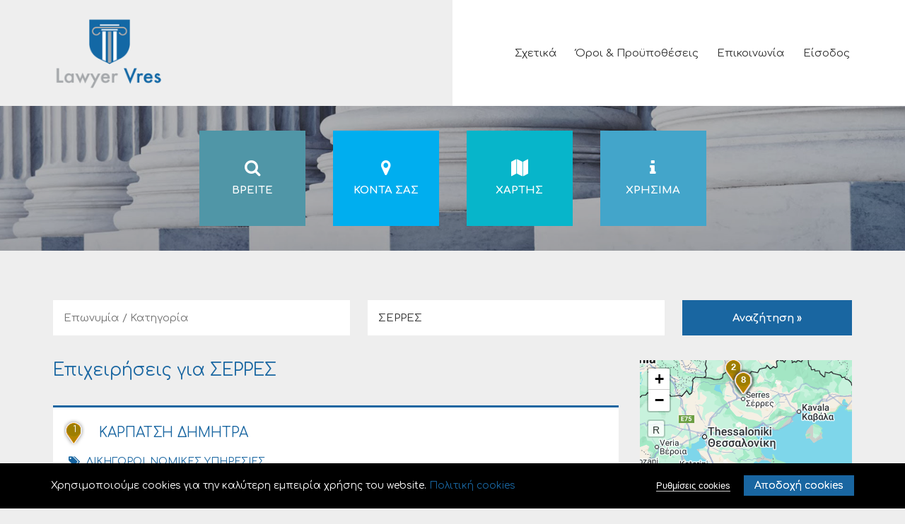

--- FILE ---
content_type: text/html; charset=utf-8
request_url: https://www.lawyervres.com/results?where=%CE%A3%CE%95%CE%A1%CE%A1%CE%95%CE%A3
body_size: 13453
content:
<!DOCTYPE html>
<!--[if lt IE 7]><html class="lt-ie9 lt-ie8 lt-ie7" lang="el" dir="ltr"><![endif]-->
<!--[if IE 7]><html class="lt-ie9 lt-ie8" lang="el" dir="ltr"><![endif]-->
<!--[if IE 8]><html class="lt-ie9" lang="el" dir="ltr"><![endif]-->
<!--[if gt IE 8]><!--><html lang="el" dir="ltr"><!--<![endif]-->
<head>
<meta charset="utf-8" />
<link rel="shortcut icon" href="https://www.lawyervres.com/sites/all/themes/lawyervres/favicon_l.ico" type="image/vnd.microsoft.icon" />
<meta name="viewport" content="width=device-width, initial-scale=1" />
<meta name="description" content="Αναζητήστε επαγγελματίες και επιχειρήσεις στον Οδηγό Νομικών και Λογιστικών υπηρεσιών Lawyer Vres." />
<meta name="MobileOptimized" content="width" />
<meta name="HandheldFriendly" content="1" />
<meta name="apple-mobile-web-app-capable" content="yes" />
<meta name="keywords" content="επαγγελματίες, επιχειρήσεις, υπηρεσίες, επαγγελματικός οδηγός, Οδηγός Νομικών και Λογιστικών υπηρεσιών" />
<meta name="robots" content="follow, index" />
<meta name="generator" content="Drupal 7 (http://drupal.org)" />
<link rel="image_src" href="https://www.lawyervres.com/sites/all/themes/lawyervres/css/images/icons/metatag.jpg" />
<link rel="canonical" href="https://www.lawyervres.com/results" />
<link rel="shortlink" href="https://www.lawyervres.com/results" />
<meta property="og:site_name" content="Lawyer Vres" />
<meta property="og:type" content="website" />
<meta property="og:title" content="Επιχειρήσεις για ΣΕΡΡΕΣ | Lawyer Vres" />
<meta property="og:description" content="Αναζητήστε επαγγελματίες και επιχειρήσεις στον Οδηγό Νομικών και Λογιστικών υπηρεσιών Lawyer Vres." />
<meta property="og:image" content="https://www.lawyervres.com/sites/all/themes/lawyervres/css/images/icons/metatag.jpg" />
<meta name="twitter:title" content="Επιχειρήσεις για ΣΕΡΡΕΣ | Lawyer Vres" />
<meta property="og:email" content="info@lawyervres.com" />
<meta name="twitter:description" content="Αναζητήστε επαγγελματίες και επιχειρήσεις στον Οδηγό Νομικών και Λογιστικών υπηρεσιών Lawyer Vres." />
<meta name="dcterms.title" content="Επιχειρήσεις για ΣΕΡΡΕΣ | Lawyer Vres" />
<meta name="dcterms.description" content="Αναζητήστε επαγγελματίες και επιχειρήσεις στον Οδηγό Νομικών και Λογιστικών υπηρεσιών Lawyer Vres." />
<title>Επιχειρήσεις για ΣΕΡΡΕΣ | Lawyer Vres</title>
<link type="text/css" rel="stylesheet" href="https://www.lawyervres.com/sites/default/files/css/css_xE-rWrJf-fncB6ztZfd2huxqgxu4WO-qwma6Xer30m4.css" media="all" />
<link type="text/css" rel="stylesheet" href="https://www.lawyervres.com/sites/default/files/css/css_lrG0s9nR89hxVzXDx9HK0DRRR45mOEhsNDipT-UV7Ck.css" media="all" />
<link type="text/css" rel="stylesheet" href="https://www.lawyervres.com/sites/default/files/css/css_i9ZJZDQqBg6EzDXATrkdcFNCSgpARG7xPxVsR5lEOKg.css" media="all" />

<!--[if lte IE 8]>
<link type="text/css" rel="stylesheet" href="https://www.lawyervres.com/sites/default/files/css/css_47DEQpj8HBSa-_TImW-5JCeuQeRkm5NMpJWZG3hSuFU.css" media="all" />
<![endif]-->
<link type="text/css" rel="stylesheet" href="https://www.lawyervres.com/sites/default/files/css/css_DDcuQgE9eOvTG7cUe9YfJOr9jHGOSDh5qfZiVCifrWc.css" media="all" />
<style>#sliding-popup{background:#000;}#sliding-popup .popup-content #popup-text p,#sliding-popup .popup-content #popup-text h2,#sliding-popup .popup-content #popup-text h3{color:#ffffff;}
</style>
<link type="text/css" rel="stylesheet" href="https://www.lawyervres.com/sites/default/files/css/css_smWejqFexB_rDFKKSWlAeBFeL0wXW7QAXc0ERqON49Y.css" media="screen" />
<link type="text/css" rel="stylesheet" href="https://www.lawyervres.com/sites/default/files/css/css__G3RVPmwjTWJYsW3UULAxlA3yCj1-8dzJHitPRhnrtE.css" media="all" />
<link type="text/css" rel="stylesheet" href="https://www.lawyervres.com/sites/default/files/css/css_9MEGaCUYr7PYw3PZ6tZcYOzINJqay0eflJBAMy7AAuQ.css" media="only screen" />
<link type="text/css" rel="stylesheet" href="https://www.lawyervres.com/sites/default/files/css/css_KCTd0UADm_p881guhIR2sAFAWSYy41u7In_PAquOU_o.css" media="all" />
<link type="text/css" rel="stylesheet" href="https://www.lawyervres.com/sites/default/files/css/css_-ObijY0NAVYi9sl8u13R7D180cMqnpyA_5gviHEfa9o.css" media="only screen" />

<!--[if lt IE 9]>
<link type="text/css" rel="stylesheet" href="https://www.lawyervres.com/sites/default/files/css/css_aKJs15dF-YsfPMnuhO4aCIgTF96PateVtgS_w3q5ZBA.css" media="screen" />
<![endif]-->
<script src="//ajax.googleapis.com/ajax/libs/jquery/1.7.2/jquery.min.js"></script>
<script>window.jQuery || document.write("<script src='/sites/all/modules/jquery_update/replace/jquery/1.7/jquery.min.js'>\x3C/script>")</script>
<script src="https://www.lawyervres.com/sites/default/files/js/js_Hfha9RCTNm8mqMDLXriIsKGMaghzs4ZaqJPLj2esi7s.js"></script>
<script>L_ROOT_URL = "/sites/all/libraries/leaflet/";</script>
<script src="https://www.lawyervres.com/sites/default/files/js/js_LWn90OeSKXCWAoMf1NO900U5yDTGigQHcRyKlLc6Dpg.js"></script>
<script src="https://www.lawyervres.com/sites/default/files/js/js_sPVtYODV-axTyqgJIyt7g4lyXKieYeeuCroXgnSWdO4.js"></script>
<script src="https://www.lawyervres.com/sites/default/files/js/js_MwJvKUQIwzjj0SaYxpKE6VyvbfQ11k2vk7a58J1JPsw.js"></script>
<script>L.Icon.Default.imagePath = "/sites/all/libraries/leaflet/images/";</script>
<script src="https://www.lawyervres.com/sites/default/files/js/js_rsGiM5M1ffe6EhN-RnhM5f3pDyJ8ZAPFJNKpfjtepLk.js"></script>
<script>if (document.cookie.indexOf('cookie-agreed=np') > -1 || document.cookie.indexOf('cookie-agreed=npf') > -1) {(function(i,s,o,g,r,a,m){i["GoogleAnalyticsObject"]=r;i[r]=i[r]||function(){(i[r].q=i[r].q||[]).push(arguments)},i[r].l=1*new Date();a=s.createElement(o),m=s.getElementsByTagName(o)[0];a.async=1;a.src=g;m.parentNode.insertBefore(a,m)})(window,document,"script","https://www.google-analytics.com/analytics.js","ga");ga("create", "UA-83823952-4", {"cookieDomain":"auto"});ga("set", "anonymizeIp", true);ga("send", "pageview");}</script>
<script src="https://maps.googleapis.com/maps/api/js?key=AIzaSyC7DVW1UT7DdrOkkJK63Zwv0-ZAlnfgvJs&amp;language=el&amp;libraries=geometry"></script>
<script src="https://www.lawyervres.com/sites/default/files/js/js_w19mj8ovaaVUAb6nUv2Ce-__aqMVFw0G5iQkvfbV-A0.js"></script>
<script src="https://www.lawyervres.com/sites/default/files/js/js_uSP71UZ9wkUjd6TxdZRpwitg1_BDJb1M5S1beglA4S8.js"></script>
<script src="https://www.lawyervres.com/sites/default/files/js/js_OmTzEw2YkeSGlpopn2YDusFX8T2KRyiakU3dUjMQ7ck.js"></script>
<script>jQuery.extend(Drupal.settings, {"basePath":"\/","pathPrefix":"","setHasJsCookie":0,"ajaxPageState":{"theme":"lawyervres","theme_token":"S_MB_0SfPt8ofAYoYfLjU6hRdt0Nb1v02Uvqlp-J3JY","js":{"\/\/ajax.googleapis.com\/ajax\/libs\/jquery\/1.7.2\/jquery.min.js":1,"0":1,"misc\/jquery-extend-3.4.0.js":1,"misc\/jquery-html-prefilter-3.5.0-backport.js":1,"misc\/jquery.once.js":1,"misc\/drupal.js":1,"1":1,"sites\/all\/libraries\/leaflet\/leaflet.js":1,"sites\/all\/modules\/custom_patched_dev\/cookies_preferences\/js\/jquery.cookie-1.4.1.min.js":1,"sites\/all\/modules\/custom_patched_dev\/geofield_gmap\/geofield_gmap.js":1,"public:\/\/languages\/el_8fRIwPG-Wr6fDCYd_7TLMrdAfxfKmtLCPZ_9LIF-LoQ.js":1,"sites\/all\/libraries\/colorbox\/jquery.colorbox-min.js":1,"sites\/all\/modules\/colorbox\/js\/colorbox.js":1,"sites\/all\/modules\/colorbox\/styles\/default\/colorbox_style.js":1,"misc\/autocomplete.js":1,"sites\/all\/modules\/custom_patched_dev\/leaflet\/leaflet.drupal.js":1,"2":1,"sites\/all\/modules\/custom_patched_dev\/google_analytics\/googleanalytics.js":1,"3":1,"sites\/all\/modules\/ip_geoloc\/js\/ip_geoloc_leaflet_controls.js":1,"sites\/all\/modules\/leaflet_more_maps\/leaflet_more_maps.js":1,"sites\/all\/modules\/ip_geoloc\/js\/ip_geoloc_leaflet_tagged_marker.js":1,"sites\/all\/themes\/lawyervres\/js\/scripts.js":1,"sites\/all\/themes\/lawyervres\/js\/lawyervres.js":1,"4":1,"sites\/all\/modules\/custom_patched_dev\/cookies_preferences\/js\/cookies_preferences.js":1,"5":1,"6":1,"7":1,"8":1,"https:\/\/maps.googleapis.com\/maps\/api\/js?key=AIzaSyC7DVW1UT7DdrOkkJK63Zwv0-ZAlnfgvJs\u0026language=el\u0026libraries=geometry":1,"sites\/all\/themes\/adaptivetheme\/at_core\/scripts\/outside-events.js":1,"sites\/all\/themes\/adaptivetheme\/at_core\/scripts\/menu-toggle.js":1},"css":{"modules\/system\/system.base.css":1,"modules\/system\/system.menus.css":1,"modules\/system\/system.messages.css":1,"modules\/system\/system.theme.css":1,"modules\/field\/theme\/field.css":1,"sites\/all\/modules\/custom_patched_dev\/geofield_gmap\/geofield_gmap.css":1,"modules\/node\/node.css":1,"modules\/user\/user.css":1,"sites\/all\/modules\/views\/css\/views.css":1,"sites\/all\/modules\/colorbox\/styles\/default\/colorbox_style.css":1,"sites\/all\/modules\/ctools\/css\/ctools.css":1,"sites\/all\/modules\/panels\/css\/panels.css":1,"sites\/all\/modules\/panels\/plugins\/layouts\/flexible\/flexible.css":1,"sites\/all\/modules\/ip_geoloc\/css\/ip_geoloc_leaflet_controls.css":1,"sites\/all\/libraries\/leaflet\/leaflet.css":1,"sites\/all\/libraries\/leaflet\/leaflet.ie.css":1,"sites\/all\/modules\/ip_geoloc\/css\/ip_geoloc_leaflet_markers.css":1,"public:\/\/ctools\/css\/64d7d0a3c55866afec0187d45d6e1cfe.css":1,"sites\/all\/modules\/custom_patched_dev\/cookies_preferences\/css\/cookies_preferences.css":1,"sites\/all\/libraries\/fontawesome\/css\/font-awesome.css":1,"0":1,"sites\/all\/themes\/adaptivetheme\/at_core\/css\/at.layout.css":1,"sites\/all\/themes\/lawyervres\/css\/html-elements.css":1,"sites\/all\/themes\/lawyervres\/css\/forms.css":1,"sites\/all\/themes\/lawyervres\/css\/tables.css":1,"sites\/all\/themes\/lawyervres\/css\/page.css":1,"sites\/all\/themes\/lawyervres\/css\/articles.css":1,"sites\/all\/themes\/lawyervres\/css\/comments.css":1,"sites\/all\/themes\/lawyervres\/css\/fields.css":1,"sites\/all\/themes\/lawyervres\/css\/blocks.css":1,"sites\/all\/themes\/lawyervres\/css\/navigation.css":1,"sites\/all\/themes\/lawyervres\/css\/lawyervres.css":1,"public:\/\/adaptivetheme\/lawyervres_files\/lawyervres.responsive.layout.css":1,"public:\/\/adaptivetheme\/lawyervres_files\/lawyervres.menutoggle.css":1,"public:\/\/adaptivetheme\/lawyervres_files\/lawyervres.responsive.styles.css":1,"public:\/\/adaptivetheme\/lawyervres_files\/lawyervres.lt-ie9.layout.css":1}},"colorbox":{"opacity":"0.85","current":"{current} of {total}","previous":"\u00ab Prev","next":"Next \u00bb","close":"\u039a\u03bb\u03b5\u03af\u03c3\u03b9\u03bc\u03bf","maxWidth":"98%","maxHeight":"98%","fixed":true,"mobiledetect":true,"mobiledevicewidth":"480px","file_public_path":"\/sites\/default\/files","specificPagesDefaultValue":"admin*\nimagebrowser*\nimg_assist*\nimce*\nnode\/add\/*\nnode\/*\/edit\nprint\/*\nprintpdf\/*\nsystem\/ajax\nsystem\/ajax\/*"},"urlIsAjaxTrusted":{"\/results":true},"leaflet":[{"mapId":"ip-geoloc-map-of-view-results-panel_pane_1-2ac829e1c65b68ca9fc3a6229eb7cb59","map":{"label":"Google roadmap (zoom 0..21)","description":"Google roadmap","settings":{"maxZoom":18,"attributionControl":true,"closePopupOnClick":true,"doubleClickZoom":true,"dragging":true,"fadeAnimation":true,"layerControl":false,"minZoom":0,"scrollWheelZoom":true,"touchZoom":true,"trackResize":true,"zoomAnimation":true,"zoomControl":true,"revertLastMarkerOnMapOut":false,"maxClusterRadius":0,"zoomIndicator":false,"zoomOnClick":0,"resetControl":{"label":"R"},"clusterControl":false,"scaleControl":false,"openBalloonsOnHover":false,"gotoContentOnClick":false},"layers":{"layer":{"type":"google","urlTemplate":"\/\/mt{s}.googleapis.com\/vt?x={x}\u0026y={y}\u0026z={z}","options":{"attribution":"Map data \u0026copy; \u003Ca target=\u0022attr\u0022 href=\u0022http:\/\/googlemaps.com\u0022\u003EGoogle\u003C\/a\u003E","detectRetina":false,"subdomains":[0,1,2,3]}}}},"features":[{"type":"point","lat":41.088558622982,"lon":23.548474061006,"feature_id":"7555","popup":"\u003Ch3\u003E\u003Ca href=\u0022\/business\/karpatsi-dimitra\u0022\u003E\u039a\u0391\u03a1\u03a0\u0391\u03a4\u03a3\u0397 \u0394\u0397\u039c\u0397\u03a4\u03a1\u0391\u003C\/a\u003E\u003C\/h3\u003E","tag":"\u003Cstrong\u003E1\u003C\/strong\u003E","cssClass":"tag-inside-marker","icon":{"iconUrl":"https:\/\/www.lawyervres.com\/sites\/all\/themes\/lawyervres\/css\/images\/amarkers\/pin.png","iconSize":{"x":44,"y":44},"iconAnchor":{"x":22,"y":44},"popupAnchor":{"x":0,"y":-45}}},{"type":"point","lat":41.235873,"lon":23.391281,"feature_id":"7444","popup":"\u003Ch3\u003E\u003Ca href=\u0022\/business\/ntinopoyloy-foteini\u0022\u003E\u039d\u03a4\u0399\u039d\u039f\u03a0\u039f\u03a5\u039b\u039f\u03a5 \u03a6\u03a9\u03a4\u0395\u0399\u039d\u0397\u003C\/a\u003E\u003C\/h3\u003E","tag":"\u003Cstrong\u003E2\u003C\/strong\u003E","cssClass":"tag-inside-marker","icon":{"iconUrl":"https:\/\/www.lawyervres.com\/sites\/all\/themes\/lawyervres\/css\/images\/amarkers\/pin.png","iconSize":{"x":44,"y":44},"iconAnchor":{"x":22,"y":44},"popupAnchor":{"x":0,"y":-45}}},{"type":"point","lat":41.086834,"lon":23.547563,"feature_id":"7395","popup":"\u003Ch3\u003E\u003Ca href=\u0022\/business\/stayrinos-kyriakos\u0022\u003E\u03a3\u03a4\u0391\u03a5\u03a1\u0399\u039d\u039f\u03a3 \u039a\u03a5\u03a1\u0399\u0391\u039a\u039f\u03a3 \u003C\/a\u003E\u003C\/h3\u003E","tag":"\u003Cstrong\u003E3\u003C\/strong\u003E","cssClass":"tag-inside-marker","icon":{"iconUrl":"https:\/\/www.lawyervres.com\/sites\/all\/themes\/lawyervres\/css\/images\/amarkers\/pin.png","iconSize":{"x":44,"y":44},"iconAnchor":{"x":22,"y":44},"popupAnchor":{"x":0,"y":-45}}},{"type":"point","lat":38.050643,"lon":23.773626,"feature_id":"7455","popup":"\u003Ch3\u003E\u003Ca href=\u0022\/business\/toyska-eleni\u0022\u003E\u03a4\u039f\u03a5\u03a3\u039a\u0391 \u0395\u039b\u0395\u039d\u0397\u003C\/a\u003E\u003C\/h3\u003E","tag":"\u003Cstrong\u003E4\u003C\/strong\u003E","cssClass":"tag-inside-marker","icon":{"iconUrl":"https:\/\/www.lawyervres.com\/sites\/all\/themes\/lawyervres\/css\/images\/amarkers\/pin.png","iconSize":{"x":44,"y":44},"iconAnchor":{"x":22,"y":44},"popupAnchor":{"x":0,"y":-45}}},{"type":"point","lat":41.086247,"lon":23.547094,"feature_id":"7414","popup":"\u003Ch3\u003E\u003Ca href=\u0022\/business\/tsardaki-maria\u0022\u003E\u03a4\u03a3\u0391\u03a1\u0394\u0391\u039a\u0397 \u039c\u0391\u03a1\u0399\u0391 \u003C\/a\u003E\u003C\/h3\u003E","tag":"\u003Cstrong\u003E5\u003C\/strong\u003E","cssClass":"tag-inside-marker","icon":{"iconUrl":"https:\/\/www.lawyervres.com\/sites\/all\/themes\/lawyervres\/css\/images\/amarkers\/pin.png","iconSize":{"x":44,"y":44},"iconAnchor":{"x":22,"y":44},"popupAnchor":{"x":0,"y":-45}}},{"type":"point","lat":41.089106,"lon":23.549012,"feature_id":"7408","popup":"\u003Ch3\u003E\u003Ca href=\u0022\/business\/tsiapos-georgios\u0022\u003E\u03a4\u03a3\u0399\u0391\u03a0\u039f\u03a3 \u0393\u0395\u03a9\u03a1\u0393\u0399\u039f\u03a3 \u003C\/a\u003E\u003C\/h3\u003E","tag":"\u003Cstrong\u003E6\u003C\/strong\u003E","cssClass":"tag-inside-marker","icon":{"iconUrl":"https:\/\/www.lawyervres.com\/sites\/all\/themes\/lawyervres\/css\/images\/amarkers\/pin.png","iconSize":{"x":44,"y":44},"iconAnchor":{"x":22,"y":44},"popupAnchor":{"x":0,"y":-45}}},{"type":"point","lat":41.0891409,"lon":23.5500761,"feature_id":"7561","popup":"\u003Ch3\u003E\u003Ca href=\u0022\/business\/forognosi-serron-oe-dimitris-groyios-neohorli-georgia\u0022\u003E\u03a6\u039f\u03a1\u039f\u0393\u039d\u03a9\u03a3\u0397 \u03a3\u0395\u03a1\u03a1\u03a9\u039d \u039f.\u0395. - \u0394\u0397\u039c\u0397\u03a4\u03a1\u0397\u03a3 \u0393\u03a1\u039f\u03a5\u03aa\u039f\u03a3 - \u039d\u0395\u039f\u03a7\u03a9\u03a1\u039b\u0397 \u0393\u0395\u03a9\u03a1\u0393\u0399\u0391\u003C\/a\u003E\u003C\/h3\u003E","tag":"\u003Cstrong\u003E7\u003C\/strong\u003E","cssClass":"tag-inside-marker","icon":{"iconUrl":"https:\/\/www.lawyervres.com\/sites\/all\/themes\/lawyervres\/css\/images\/amarkers\/pin.png","iconSize":{"x":44,"y":44},"iconAnchor":{"x":22,"y":44},"popupAnchor":{"x":0,"y":-45}}},{"type":"point","lat":41.087804,"lon":23.548859,"feature_id":"7375","popup":"\u003Ch3\u003E\u003Ca href=\u0022\/business\/fraggedakis-antonios\u0022\u003E\u03a6\u03a1\u0391\u0393\u0393\u0395\u0394\u0391\u039a\u0397\u03a3 \u0391\u039d\u03a4\u03a9\u039d\u0399\u039f\u03a3 \u003C\/a\u003E\u003C\/h3\u003E","tag":"\u003Cstrong\u003E8\u003C\/strong\u003E","cssClass":"tag-inside-marker","icon":{"iconUrl":"https:\/\/www.lawyervres.com\/sites\/all\/themes\/lawyervres\/css\/images\/amarkers\/pin.png","iconSize":{"x":44,"y":44},"iconAnchor":{"x":22,"y":44},"popupAnchor":{"x":0,"y":-45}}}]}],"cookies_preferences":{"popup_enabled":1,"popup_html_info":"\u003Cdiv class=\u0022popup-content-wrapper\u0022\u003E\n  \u003Cdiv class =\u0022popup-content info\u0022\u003E\n    \u003Cdiv id=\u0022popup-text\u0022\u003E\n      \u003Cp\u003E\u03a7\u03c1\u03b7\u03c3\u03b9\u03bc\u03bf\u03c0\u03bf\u03b9\u03bf\u03cd\u03bc\u03b5 cookies \u03b3\u03b9\u03b1 \u03c4\u03b7\u03bd \u03ba\u03b1\u03bb\u03cd\u03c4\u03b5\u03c1\u03b7 \u03b5\u03bc\u03c0\u03b5\u03b9\u03c1\u03af\u03b1 \u03c7\u03c1\u03ae\u03c3\u03b7\u03c2 \u03c4\u03bf\u03c5 website.\u003C\/p\u003E\n      \u003Cspan class=\u0022cookie-policy-link\u0022\u003E\n        \u003Ca target=\u0022_blank\u0022 href=\u0022\/politiki-hrisis-cookies\u0022\u003E\u03a0\u03bf\u03bb\u03b9\u03c4\u03b9\u03ba\u03ae cookies\u003C\/a\u003E\n      \u003C\/span\u003E\n    \u003C\/div\u003E\n    \u003Cdiv id=\u0022popup-buttons\u0022\u003E\n      \u003Cbutton type=\u0022button\u0022 class=\u0022cookies-options\u0022\u003E\u03a1\u03c5\u03b8\u03bc\u03af\u03c3\u03b5\u03b9\u03c2 cookies\u003C\/button\u003E\n      \u003Cbutton type=\u0022button\u0022 class=\u0022agree-button\u0022\u003E\u0391\u03c0\u03bf\u03b4\u03bf\u03c7\u03ae cookies\u003C\/button\u003E\n    \u003C\/div\u003E\n  \u003C\/div\u003E\n\u003C\/div\u003E","use_mobile_message":false,"mobile_popup_html_info":"\u003Cdiv class=\u0022popup-content-wrapper\u0022\u003E\n  \u003Cdiv class =\u0022popup-content info\u0022\u003E\n    \u003Cdiv id=\u0022popup-text\u0022\u003E\n            \u003Cspan class=\u0022cookie-policy-link\u0022\u003E\n        \u003Ca target=\u0022_self\u0022 href=\u0022\/politiki-hrisis-cookies\u0022\u003E\u03a0\u03bf\u03bb\u03b9\u03c4\u03b9\u03ba\u03ae cookies\u003C\/a\u003E\n      \u003C\/span\u003E\n    \u003C\/div\u003E\n    \u003Cdiv id=\u0022popup-buttons\u0022\u003E\n      \u003Cbutton type=\u0022button\u0022 class=\u0022cookies-options\u0022\u003E\u03a1\u03c5\u03b8\u03bc\u03af\u03c3\u03b5\u03b9\u03c2 cookies\u003C\/button\u003E\n      \u003Cbutton type=\u0022button\u0022 class=\u0022agree-button\u0022\u003E\u0391\u03c0\u03bf\u03b4\u03bf\u03c7\u03ae cookies\u003C\/button\u003E\n    \u003C\/div\u003E\n  \u003C\/div\u003E\n\u003C\/div\u003E\n","mobile_breakpoint":"768","popup_use_bare_css":false,"popup_height":"auto","popup_width":"100%","popup_delay":1000,"popup_language":"el","reload_page":0,"domain":"","popup_eu_only_js":0,"cookie_lifetime":"100","cookie_session":false,"whitelisted_cookies":"","cookies_configuration":"  \u003Cdiv id=\u0022optcookies\u0022 class=\u0022modern\u0022\u003E\n    \u003Cdiv id=\u0022optcookies-popup-bg\u0022 class=\u0022fade-in\u0022\u003E\u003C\/div\u003E\n    \u003Cdiv id=\u0022optcookies-popup-wrapper\u0022 role=\u0022dialog\u0022 aria-modal=\u0022true\u0022 tabindex=\u0022-1\u0022 class=\u0022fade-in\u0022\u003E\n      \u003Cdiv id=\u0022optcookies-popup-top\u0022\u003E\n        \u003Cbutton aria-label=\u0022close\u0022 class=\u0022optcookies-close-link optcookies-close optcookies-close-ui\u0022 title=\u0022close\u0022\u003E\n          \u003Cdiv id=\u0022optcookies-close\u0022 \u003E\u003C\/div\u003E\n        \u003C\/button\u003E\n      \u003C\/div\u003E\n      \u003Cdiv id=\u0022optcookies-popup-body\u0022\u003E\n        \u003Cdiv id=\u0022optcookies-popup-body-left\u0022\u003E\n          \u003Cdiv id=\u0022optcookies-branding-top-logo\u0022\u003E\u003C\/div\u003E\n          \u003Cul id=\u0022optcookies-menu\u0022 aria-label=\u0022Navigation Menu\u0022 role=\u0022tablist\u0022\u003E\n                                          \u003Cli class=\u0022menu-item-on menu-item-info_cookies\u0022 aria-select=\u0022no-choice\u0022 title=\u0022\u03a0\u03bb\u03b7\u03c1\u03bf\u03c6\u03bf\u03c1\u03af\u03b5\u03c2 cookies\u0022\u003E\n                  \u003Cp class=\u0022preference-menu-item\u0022\u003E\n                    \u003Cbutton role=\u0022tab\u0022 aria-selected=\u0022false\u0022 aria-controls=\u0022tab-1\u0022 \u003E\u03a0\u03bb\u03b7\u03c1\u03bf\u03c6\u03bf\u03c1\u03af\u03b5\u03c2 cookies\u003C\/button\u003E\n                  \u003C\/p\u003E\n                \u003C\/li\u003E\n                                                        \u003Cli class=\u0022menu-item-on menu-item-necessary_cookies\u0022 aria-select=\u0022always-on\u0022 title=\u0022\u0391\u03c0\u03b1\u03c1\u03b1\u03af\u03c4\u03b7\u03c4\u03b1 cookies\u0022\u003E\n                  \u003Cp class=\u0022preference-menu-item\u0022\u003E\n                    \u003Cbutton role=\u0022tab\u0022 aria-selected=\u0022false\u0022 aria-controls=\u0022tab-2\u0022 \u003E\u0391\u03c0\u03b1\u03c1\u03b1\u03af\u03c4\u03b7\u03c4\u03b1 cookies\u003C\/button\u003E\n                  \u003C\/p\u003E\n                \u003C\/li\u003E\n                                                        \u003Cli class=\u0022menu-item-on menu-item-performance_cookies\u0022 aria-select=\u0022selectable\u0022 title=\u0022Cookies \u03b1\u03bd\u03ac\u03bb\u03c5\u03c3\u03b7\u03c2\u0022\u003E\n                  \u003Cp class=\u0022preference-menu-item\u0022\u003E\n                    \u003Cbutton role=\u0022tab\u0022 aria-selected=\u0022false\u0022 aria-controls=\u0022tab-3\u0022 \u003ECookies \u03b1\u03bd\u03ac\u03bb\u03c5\u03c3\u03b7\u03c2\u003C\/button\u003E\n                  \u003C\/p\u003E\n                \u003C\/li\u003E\n                                                                \u003Cli class=\u0022menu-item-moreinfo menu-item-off\u0022 title=\u0022More Info\u0022\u003E\n              \u003Cp class=\u0022preference-menu-item\u0022\u003E\u003Ca target=\u0022_blank\u0022 aria-label=\u0022more info\u0022 href=\u0022\/politiki-hrisis-cookies\u0022\u003E\u03a0\u03b5\u03c1\u03b9\u03c3\u03c3\u03cc\u03c4\u03b5\u03c1\u03b5\u03c2 \u03c0\u03bb\u03b7\u03c1\u03bf\u03c6\u03bf\u03c1\u03af\u03b5\u03c2 \u003C\/a\u003E\n              \u003C\/p\u003E\n            \u003C\/li\u003E\n          \u003C\/ul\u003E\n        \u003C\/div\u003E\n      \u003Cdiv id=\u0022optcookies-popup-body-right\u0022\u003E\n        \u003Cp role=\u0022heading\u0022 aria-level=\u00222\u0022 class=\u0022legacy-preference-banner-title h2\u0022 aria-label=\u0022Cookies Preference Center\u0022\u003E\u0394\u03b9\u03b1\u03c7\u03b5\u03af\u03c1\u03b9\u03c3\u03b7 \u03a0\u03c1\u03bf\u03c4\u03b9\u03bc\u03ae\u03c3\u03b5\u03c9\u03bd Cookies        \u003C\/p\u003E\n        \u003Cdiv class=\u0022optcookies-tabs\u0022\u003E\n                                    \u003Cdiv class=\u0022optcookies-tab optcookies-tab-1 hidden\u0022\u003E\n                \u003Cdiv class=\u0022vendor-header-container\u0022\u003E\n                  \u003Cp class=\u0022header-3\u0022 role=\u0022heading\u0022 aria-level=\u00223\u0022\u003E\u03a0\u03bb\u03b7\u03c1\u03bf\u03c6\u03bf\u03c1\u03af\u03b5\u03c2 cookies                  \u003C\/p\u003E\n                  \u003Cdiv id=\u0022optcookies-popup-more-info-bar\u0022 class=\u0022no-choice\u0022\u003E\n                    \u003Cdiv class=\u0022optcookies-status\u0022\u003E\n                                            \u003Cdiv class=\u0022optcookies-status-always-active optcookies-status-on\u0022\u003E\n                        \u003Cp\u003E\u03a0\u03ac\u03bd\u03c4\u03b1 \u03b5\u03bd\u03b5\u03c1\u03b3\u03ac\u003C\/p\u003E\n                      \u003C\/div\u003E\n                                        \u003C\/div\u003E\n                  \u003C\/div\u003E\n                \u003C\/div\u003E\n                \u003Cdiv class=\u0022optcookies-main-info-text\u0022 role=\u0022tabpanel\u0022 id=\u0022optcookies-panel-active\u0022 aria-labelledby=\u0022\u03a0\u03bb\u03b7\u03c1\u03bf\u03c6\u03bf\u03c1\u03af\u03b5\u03c2 cookies\u0022\u003E\u039a\u03ac\u03b8\u03b5 \u03c6\u03bf\u03c1\u03ac \u03c0\u03bf\u03c5 \u03b5\u03c0\u03b9\u03c3\u03ba\u03ad\u03c0\u03c4\u03b5\u03c3\u03c4\u03b5 \u03ad\u03bd\u03b1\u03bd \u03b4\u03b9\u03b1\u03b4\u03b9\u03ba\u03c4\u03c5\u03b1\u03ba\u03cc \u03c4\u03cc\u03c0\u03bf, \u03b1\u03c5\u03c4\u03cc\u03c2 \u03bc\u03c0\u03bf\u03c1\u03b5\u03af \u03bd\u03b1 \u03b1\u03c0\u03bf\u03b8\u03b7\u03ba\u03b5\u03cd\u03c3\u03b5\u03b9 \u03ae \u03bd\u03b1 \u03b1\u03bd\u03b1\u03ba\u03c4\u03ae\u03c3\u03b5\u03b9 \u03c0\u03bb\u03b7\u03c1\u03bf\u03c6\u03bf\u03c1\u03af\u03b5\u03c2 \u03b1\u03c0\u03cc \u03c4\u03bf\u03bd browser \u03c3\u03b1\u03c2, \u03ba\u03c5\u03c1\u03af\u03c9\u03c2 \u03bc\u03b5 \u03c4\u03b7 \u03bc\u03bf\u03c1\u03c6\u03ae cookies. \u039f\u03b9 \u03c0\u03bb\u03b7\u03c1\u03bf\u03c6\u03bf\u03c1\u03af\u03b5\u03c2 \u03bc\u03c0\u03bf\u03c1\u03b5\u03af \u03bd\u03b1 \u03b1\u03c6\u03bf\u03c1\u03bf\u03cd\u03bd \u03b5\u03c3\u03ac\u03c2, \u03c4\u03b9\u03c2 \u03c0\u03c1\u03bf\u03c4\u03b9\u03bc\u03ae\u03c3\u03b5\u03b9\u03c2 \u03c3\u03b1\u03c2 \u03ae \u03c4\u03b7 \u03c3\u03c5\u03c3\u03ba\u03b5\u03c5\u03ae \u03c3\u03b1\u03c2 \u03ba\u03b1\u03b9 \u03c7\u03c1\u03b7\u03c3\u03b9\u03bc\u03bf\u03c0\u03bf\u03b9\u03bf\u03cd\u03bd\u03c4\u03b1\u03b9 \u03ba\u03c5\u03c1\u03af\u03c9\u03c2 \u03b3\u03b9\u03b1 \u03bd\u03b1 \u03bb\u03b5\u03b9\u03c4\u03bf\u03c5\u03c1\u03b3\u03b5\u03af \u03bf \u03b4\u03b9\u03b1\u03b4\u03b9\u03ba\u03c4\u03c5\u03b1\u03ba\u03cc\u03c2 \u03c4\u03cc\u03c0\u03bf\u03c2 \u03cc\u03c0\u03c9\u03c2 \u03b8\u03b1 \u03c0\u03b5\u03c1\u03b9\u03bc\u03ad\u03bd\u03b1\u03c4\u03b5. \u039f\u03b9 \u03c0\u03bb\u03b7\u03c1\u03bf\u03c6\u03bf\u03c1\u03af\u03b5\u03c2 \u03c0\u03bf\u03c5 \u03c3\u03c5\u03bb\u03bb\u03ad\u03b3\u03bf\u03bd\u03c4\u03b1\u03b9 \u03b4\u03b5\u03bd \u03c3\u03b1\u03c2 \u03c4\u03b1\u03c5\u03c4\u03bf\u03c0\u03bf\u03b9\u03bf\u03cd\u03bd \u03ac\u03bc\u03b5\u03c3\u03b1, \u03b1\u03bb\u03bb\u03ac \u03bc\u03c0\u03bf\u03c1\u03bf\u03cd\u03bd \u03bd\u03b1 \u03c3\u03b1\u03c2 \u03c0\u03c1\u03bf\u03c3\u03c6\u03ad\u03c1\u03bf\u03c5\u03bd \u03bc\u03b9\u03b1 \u03c0\u03b9\u03bf \u03b5\u03be\u03b1\u03c4\u03bf\u03bc\u03b9\u03ba\u03b5\u03c5\u03bc\u03ad\u03bd\u03b7 \u03b4\u03b9\u03b1\u03b4\u03b9\u03ba\u03c4\u03c5\u03b1\u03ba\u03ae \u03b5\u03bc\u03c0\u03b5\u03b9\u03c1\u03af\u03b1. \u03a3\u03b5\u03b2\u03cc\u03bc\u03b1\u03c3\u03c4\u03b5 \u03c4\u03bf \u03b4\u03b9\u03ba\u03b1\u03af\u03c9\u03bc\u03ac \u03c3\u03b1\u03c2 \u03bd\u03b1 \u03c0\u03c1\u03bf\u03c3\u03c4\u03b1\u03c4\u03b5\u03cd\u03b5\u03c4\u03b5 \u03c4\u03b7\u03bd \u03b9\u03b4\u03b9\u03c9\u03c4\u03b9\u03ba\u03ae \u03c3\u03b1\u03c2 \u03b6\u03c9\u03ae \u03ba\u03b1\u03b9 \u03b3\u03b9\u2019 \u03b1\u03c5\u03c4\u03cc \u03c3\u03b1\u03c2 \u03b4\u03af\u03bd\u03bf\u03c5\u03bc\u03b5 \u03c4\u03b7 \u03b4\u03c5\u03bd\u03b1\u03c4\u03cc\u03c4\u03b7\u03c4\u03b1 \u03bd\u03b1 \u03bc\u03b7\u03bd \u03b5\u03c0\u03b9\u03c4\u03c1\u03ad\u03c8\u03b5\u03c4\u03b5 \u03bf\u03c1\u03b9\u03c3\u03bc\u03ad\u03bd\u03bf\u03c5\u03c2 \u03c4\u03cd\u03c0\u03bf\u03c5\u03c2 cookies. \u0395\u03c0\u03b9\u03bb\u03ad\u03be\u03c4\u03b5 \u03bc\u03af\u03b1 \u03b1\u03c0\u03cc \u03c4\u03b9\u03c2 \u03b4\u03b9\u03b1\u03c6\u03bf\u03c1\u03b5\u03c4\u03b9\u03ba\u03ad\u03c2 \u03ba\u03b1\u03c4\u03b7\u03b3\u03bf\u03c1\u03af\u03b5\u03c2 \u03b3\u03b9\u03b1 \u03bd\u03b1 \u03bc\u03ac\u03b8\u03b5\u03c4\u03b5 \u03c0\u03b5\u03c1\u03b9\u03c3\u03c3\u03cc\u03c4\u03b5\u03c1\u03b1 \u03ba\u03b1\u03b9 \u03bd\u03b1 \u03b1\u03bb\u03bb\u03ac\u03be\u03b5\u03c4\u03b5 \u03c4\u03b9\u03c2 \u03c0\u03c1\u03bf\u03b5\u03c0\u03b9\u03bb\u03b5\u03b3\u03bc\u03ad\u03bd\u03b5\u03c2 \u03c1\u03c5\u03b8\u03bc\u03af\u03c3\u03b5\u03b9\u03c2. \u03a9\u03c3\u03c4\u03cc\u03c3\u03bf, \u03b7 \u03b1\u03c0\u03cc\u03c1\u03c1\u03b9\u03c8\u03b7 \u03bf\u03c1\u03b9\u03c3\u03bc\u03ad\u03bd\u03c9\u03bd \u03c4\u03cd\u03c0\u03c9\u03bd cookies \u03bc\u03c0\u03bf\u03c1\u03b5\u03af \u03bd\u03b1 \u03b5\u03c0\u03b7\u03c1\u03b5\u03ac\u03c3\u03b5\u03b9 \u03c4\u03b7\u03bd \u03b5\u03bc\u03c0\u03b5\u03b9\u03c1\u03af\u03b1 \u03c3\u03b1\u03c2 \u03c3\u03c4\u03bf\u03bd \u03b4\u03b9\u03b1\u03b4\u03b9\u03ba\u03c4\u03c5\u03b1\u03ba\u03cc \u03bc\u03b1\u03c2 \u03c4\u03cc\u03c0\u03bf \u03ba\u03b1\u03b9 \u03c4\u03b9\u03c2 \u03c5\u03c0\u03b7\u03c1\u03b5\u03c3\u03af\u03b5\u03c2 \u03c0\u03bf\u03c5 \u03bc\u03c0\u03bf\u03c1\u03bf\u03cd\u03bc\u03b5 \u03bd\u03b1 \u03c3\u03b1\u03c2 \u03c0\u03c1\u03bf\u03c3\u03c6\u03ad\u03c1\u03bf\u03c5\u03bc\u03b5.                                  \u003C\/div\u003E\n              \u003C\/div\u003E\n                                                \u003Cdiv class=\u0022optcookies-tab optcookies-tab-2 hidden\u0022\u003E\n                \u003Cdiv class=\u0022vendor-header-container\u0022\u003E\n                  \u003Cp class=\u0022header-3\u0022 role=\u0022heading\u0022 aria-level=\u00223\u0022\u003E\u0391\u03c0\u03b1\u03c1\u03b1\u03af\u03c4\u03b7\u03c4\u03b1 cookies                  \u003C\/p\u003E\n                  \u003Cdiv id=\u0022optcookies-popup-more-info-bar\u0022 class=\u0022always-on\u0022\u003E\n                    \u003Cdiv class=\u0022optcookies-status\u0022\u003E\n                                            \u003Cdiv class=\u0022optcookies-status-always-active optcookies-status-on\u0022\u003E\n                        \u003Cp\u003E\u03a0\u03ac\u03bd\u03c4\u03b1 \u03b5\u03bd\u03b5\u03c1\u03b3\u03ac\u003C\/p\u003E\n                      \u003C\/div\u003E\n                                        \u003C\/div\u003E\n                  \u003C\/div\u003E\n                \u003C\/div\u003E\n                \u003Cdiv class=\u0022optcookies-main-info-text\u0022 role=\u0022tabpanel\u0022 id=\u0022optcookies-panel-active\u0022 aria-labelledby=\u0022\u0391\u03c0\u03b1\u03c1\u03b1\u03af\u03c4\u03b7\u03c4\u03b1 cookies\u0022\u003E\u0391\u03c5\u03c4\u03ac \u03c4\u03b1 cookies \u03b5\u03af\u03bd\u03b1\u03b9 \u03b1\u03bd\u03b1\u03b3\u03ba\u03b1\u03af\u03b1 \u03b3\u03b9\u03b1 \u03bd\u03b1 \u03bb\u03b5\u03b9\u03c4\u03bf\u03c5\u03c1\u03b3\u03ae\u03c3\u03b5\u03b9 \u03bf \u03b4\u03b9\u03b1\u03b4\u03b9\u03ba\u03c4\u03c5\u03b1\u03ba\u03cc\u03c2 \u03c4\u03cc\u03c0\u03bf\u03c2 \u03ba\u03b1\u03b9 \u03b4\u03b5\u03bd \u03bc\u03c0\u03bf\u03c1\u03bf\u03cd\u03bd \u03bd\u03b1 \u03b1\u03c0\u03b5\u03bd\u03b5\u03c1\u03b3\u03bf\u03c0\u03bf\u03b9\u03b7\u03b8\u03bf\u03cd\u03bd. \u03a3\u03c5\u03bd\u03ae\u03b8\u03c9\u03c2 \u03bf\u03c1\u03af\u03b6\u03bf\u03bd\u03c4\u03b1\u03b9 \u03bc\u03cc\u03bd\u03bf \u03c9\u03c2 \u03b1\u03c0\u03ac\u03bd\u03c4\u03b7\u03c3\u03b7 \u03c3\u03c4\u03b9\u03c2 \u03b5\u03bd\u03ad\u03c1\u03b3\u03b5\u03b9\u03b5\u03c2 \u03c0\u03bf\u03c5 \u03ba\u03ac\u03bd\u03b5\u03c4\u03b5 \u03b5\u03c3\u03b5\u03af\u03c2. \u039f\u03b9 \u03b5\u03bd\u03ad\u03c1\u03b3\u03b5\u03b9\u03b5\u03c2 \u03b1\u03c5\u03c4\u03ad\u03c2 \u03b1\u03bd\u03c4\u03b9\u03c3\u03c4\u03bf\u03b9\u03c7\u03bf\u03cd\u03bd \u03c3\u03b5 \u03b1\u03b9\u03c4\u03ae\u03bc\u03b1\u03c4\u03b1 \u03b3\u03b9\u03b1 \u03c0\u03b1\u03c1\u03bf\u03c7\u03ae \u03c5\u03c0\u03b7\u03c1\u03b5\u03c3\u03b9\u03ce\u03bd, \u03cc\u03c0\u03c9\u03c2 \u03bf \u03bf\u03c1\u03b9\u03c3\u03bc\u03cc\u03c2 \u03c4\u03c9\u03bd \u03c0\u03c1\u03bf\u03c4\u03b9\u03bc\u03ae\u03c3\u03b5\u03c9\u03bd \u03b1\u03c0\u03bf\u03c1\u03c1\u03ae\u03c4\u03bf\u03c5 \u03c3\u03b1\u03c2, \u03b7 \u03b5\u03b3\u03b3\u03c1\u03b1\u03c6\u03ae \u03c3\u03b1\u03c2 \u03c3\u03c4\u03bf\u03bd \u03b4\u03b9\u03b1\u03b4\u03b9\u03ba\u03c4\u03c5\u03b1\u03ba\u03cc \u03c4\u03cc\u03c0\u03bf \u03ae \u03b7 \u03c3\u03c5\u03bc\u03c0\u03bb\u03ae\u03c1\u03c9\u03c3\u03b7 \u03b5\u03bd\u03c4\u03cd\u03c0\u03c9\u03bd. \u039c\u03c0\u03bf\u03c1\u03b5\u03af\u03c4\u03b5 \u03bd\u03b1 \u03c1\u03c5\u03b8\u03bc\u03af\u03c3\u03b5\u03c4\u03b5 \u03c4\u03bf\u03bd browser \u03c3\u03b1\u03c2 \u03ce\u03c3\u03c4\u03b5 \u03bd\u03b1 \u03bc\u03c0\u03bb\u03bf\u03ba\u03ac\u03c1\u03b5\u03b9 \u03c4\u03b1 cookies \u03ae \u03bd\u03b1 \u03c3\u03b1\u03c2 \u03b5\u03b9\u03b4\u03bf\u03c0\u03bf\u03b9\u03b5\u03af \u03c3\u03c7\u03b5\u03c4\u03b9\u03ba\u03ac \u03bc\u03b5 \u03b1\u03c5\u03c4\u03ac, \u03b1\u03bb\u03bb\u03ac \u03bc\u03b5\u03c4\u03ac, \u03bf\u03c1\u03b9\u03c3\u03bc\u03ad\u03bd\u03b1 \u03c4\u03bc\u03ae\u03bc\u03b1\u03c4\u03b1 \u03c4\u03bf\u03c5 \u03b4\u03b9\u03b1\u03b4\u03b9\u03ba\u03c4\u03c5\u03b1\u03ba\u03bf\u03cd \u03c4\u03cc\u03c0\u03bf\u03c5 \u03b4\u03b5\u03bd \u03b8\u03b1 \u03bb\u03b5\u03b9\u03c4\u03bf\u03c5\u03c1\u03b3\u03bf\u03cd\u03bd. \u0391\u03c5\u03c4\u03ac \u03c4\u03b1 cookies \u03b4\u03b5\u03bd \u03b1\u03c0\u03bf\u03b8\u03b7\u03ba\u03b5\u03cd\u03bf\u03c5\u03bd \u03c0\u03bb\u03b7\u03c1\u03bf\u03c6\u03bf\u03c1\u03af\u03b5\u03c2 \u03c0\u03bf\u03c5 \u03c3\u03b1\u03c2 \u03c4\u03b1\u03c5\u03c4\u03bf\u03c0\u03bf\u03b9\u03bf\u03cd\u03bd.                                      \u003Cdiv class=\u0022optcookies-cookie-list\u0022\u003E\n                      \u003Cdiv class=\u0022optcookies-cookie-list-description\u0022\u003E\n                        \u003Cp\u003ECookies \u03c0\u03bf\u03c5 \u03c7\u03c1\u03b7\u03c3\u03b9\u03bc\u03bf\u03c0\u03bf\u03b9\u03bf\u03cd\u03bd\u03c4\u03b1\u03b9\u003C\/p\u003E\n                      \u003C\/div\u003E\n                      \u003Cp\u003Ehas_js, SESSION cookie\u003C\/p\u003E\n                    \u003C\/div\u003E\n                                  \u003C\/div\u003E\n              \u003C\/div\u003E\n                                                \u003Cdiv class=\u0022optcookies-tab optcookies-tab-3 hidden\u0022\u003E\n                \u003Cdiv class=\u0022vendor-header-container\u0022\u003E\n                  \u003Cp class=\u0022header-3\u0022 role=\u0022heading\u0022 aria-level=\u00223\u0022\u003ECookies \u03b1\u03bd\u03ac\u03bb\u03c5\u03c3\u03b7\u03c2                  \u003C\/p\u003E\n                  \u003Cdiv id=\u0022optcookies-popup-more-info-bar\u0022 class=\u0022selectable\u0022\u003E\n                    \u003Cdiv class=\u0022optcookies-status\u0022\u003E\n                                              \u003Cdiv class=\u0022optcookies-status-editable\u0022\u003E\n                          \u003Cform\u003E\n                            \u003Cspan class=\u0022fieldset\u0022\u003E\n                              \u003Cp\u003E\n                                \u003Cinput type=\u0022checkbox\u0022 id=\u0022performance_cookies\u0022 checked=\u0022\u0022 data-cookie-value=\u0022p\u0022 class=\u0022legacy-group-status optcookies-status-checkbox\u0022\u003E\n                                  \u003Clabel for=\u0022performance_cookies\u0022\u003E\u0395\u03bd\u03b5\u03c1\u03b3\u03cc                                    \u003C\/span\u003E\n                                  \u003C\/label\u003E\n                              \u003C\/p\u003E\n                            \u003C\/span\u003E\n                          \u003C\/form\u003E\n                        \u003C\/div\u003E\n                                          \u003C\/div\u003E\n                  \u003C\/div\u003E\n                \u003C\/div\u003E\n                \u003Cdiv class=\u0022optcookies-main-info-text\u0022 role=\u0022tabpanel\u0022 id=\u0022optcookies-panel-active\u0022 aria-labelledby=\u0022Cookies \u03b1\u03bd\u03ac\u03bb\u03c5\u03c3\u03b7\u03c2\u0022\u003E\u03a4\u03b1 cookies \u03b1\u03bd\u03ac\u03bb\u03c5\u03c3\u03b7\u03c2 \u03bc\u03ac\u03c2 \u03b4\u03af\u03bd\u03bf\u03c5\u03bd \u03c4\u03b7 \u03b4\u03c5\u03bd\u03b1\u03c4\u03cc\u03c4\u03b7\u03c4\u03b1 \u03bd\u03b1 \u03bc\u03b5\u03c4\u03c1\u03ac\u03bc\u03b5 \u03c4\u03b7\u03bd \u03b5\u03c0\u03b9\u03c3\u03ba\u03b5\u03c8\u03b9\u03bc\u03cc\u03c4\u03b7\u03c4\u03b1 \u03ba\u03b1\u03b9 \u03c4\u03b9\u03c2 \u03c0\u03b7\u03b3\u03ad\u03c2 \u03c4\u03b7\u03c2 \u03c3\u03c4\u03bf\u03bd \u03b4\u03b9\u03b1\u03b4\u03b9\u03ba\u03c4\u03c5\u03b1\u03ba\u03cc \u03c4\u03cc\u03c0\u03bf \u03bc\u03b1\u03c2, \u03ce\u03c3\u03c4\u03b5 \u03bd\u03b1 \u03bc\u03c0\u03bf\u03c1\u03bf\u03cd\u03bc\u03b5 \u03bd\u03b1 \u03b2\u03b5\u03bb\u03c4\u03b9\u03ce\u03bd\u03bf\u03c5\u03bc\u03b5 \u03c4\u03b7\u03bd \u03b1\u03c0\u03cc\u03b4\u03bf\u03c3\u03ae \u03c4\u03bf\u03c5. \u0395\u03c0\u03af\u03c3\u03b7\u03c2 \u03bc\u03b1\u03c2 \u03b2\u03bf\u03b7\u03b8\u03bf\u03cd\u03bd \u03bd\u03b1 \u03b3\u03bd\u03c9\u03c1\u03af\u03b6\u03bf\u03c5\u03bc\u03b5 \u03c0\u03bf\u03b9\u03b5\u03c2 \u03c3\u03b5\u03bb\u03af\u03b4\u03b5\u03c2 \u03b5\u03af\u03bd\u03b1\u03b9 \u03c0\u03b5\u03c1\u03b9\u03c3\u03c3\u03cc\u03c4\u03b5\u03c1\u03bf \u03ae \u03bb\u03b9\u03b3\u03cc\u03c4\u03b5\u03c1\u03bf \u03b4\u03b7\u03bc\u03bf\u03c6\u03b9\u03bb\u03b5\u03af\u03c2 \u03ba\u03b1\u03b9 \u03bd\u03b1 \u03b2\u03bb\u03ad\u03c0\u03bf\u03c5\u03bc\u03b5 \u03c0\u03ce\u03c2 \u03bf\u03b9 \u03b5\u03c0\u03b9\u03c3\u03ba\u03ad\u03c0\u03c4\u03b5\u03c2 \u03ba\u03b9\u03bd\u03bf\u03cd\u03bd\u03c4\u03b1\u03b9 \u03bc\u03ad\u03c3\u03b1 \u03c3\u03c4\u03bf\u03bd \u03b4\u03b9\u03b1\u03b4\u03b9\u03ba\u03c4\u03c5\u03b1\u03ba\u03cc \u03c4\u03cc\u03c0\u03bf. \u038c\u03bb\u03b5\u03c2 \u03bf\u03b9 \u03c0\u03bb\u03b7\u03c1\u03bf\u03c6\u03bf\u03c1\u03af\u03b5\u03c2 \u03c0\u03bf\u03c5 \u03c3\u03c5\u03bb\u03bb\u03ad\u03b3\u03bf\u03c5\u03bd \u03c4\u03b1 cookies \u03b1\u03c5\u03c4\u03ac \u03b5\u03af\u03bd\u03b1\u03b9 \u03c3\u03c5\u03b3\u03ba\u03b5\u03bd\u03c4\u03c1\u03c9\u03c4\u03b9\u03ba\u03ad\u03c2 \u03ba\u03b1\u03b9 \u03c9\u03c2 \u03b5\u03ba \u03c4\u03bf\u03cd\u03c4\u03bf\u03c5 \u03b1\u03bd\u03ce\u03bd\u03c5\u03bc\u03b5\u03c2.                                      \u003Cdiv class=\u0022optcookies-cookie-list\u0022\u003E\n                      \u003Cdiv class=\u0022optcookies-cookie-list-description\u0022\u003E\n                        \u003Cp\u003ECookies \u03c0\u03bf\u03c5 \u03c7\u03c1\u03b7\u03c3\u03b9\u03bc\u03bf\u03c0\u03bf\u03b9\u03bf\u03cd\u03bd\u03c4\u03b1\u03b9\u003C\/p\u003E\n                      \u003C\/div\u003E\n                      \u003Cp\u003E_gat, _ga, _gid\u003C\/p\u003E\n                    \u003C\/div\u003E\n                                  \u003C\/div\u003E\n              \u003C\/div\u003E\n                                                    \u003C\/div\u003E\n      \u003C\/div\u003E\n      \u003Cdiv class=\u0022optcookies-bottom-spacer\u0022\u003E\u003C\/div\u003E\n    \u003C\/div\u003E\n      \u003Cdiv id=\u0022optcookies-popup-bottom\u0022\u003E\n        \u003Cdiv class=\u0022optcookies-button-wrapper optcookies-allow-all-button optcookies-allow-all\u0022\u003E\n          \u003Cdiv class=\u0022optcookies-button\u0022\u003E\n            \u003Cbutton id=\u0022cookies_all-save\u0022 class=\u0022agree-button\u0022 title=\u0022\u039d\u03b1 \u03b5\u03c0\u03b9\u03c4\u03c1\u03ad\u03c0\u03bf\u03bd\u03c4\u03b1\u03b9 \u03cc\u03bb\u03b1\u0022 \u003E\u039d\u03b1 \u03b5\u03c0\u03b9\u03c4\u03c1\u03ad\u03c0\u03bf\u03bd\u03c4\u03b1\u03b9 \u03cc\u03bb\u03b1            \u003C\/button\u003E\n          \u003C\/div\u003E\n        \u003C\/div\u003E\n        \u003Cdiv class=\u0022optcookies-button-wrapper optcookies-save-settings-button optcookies-close optcookies-close-consent\u0022\u003E\n          \u003Cdiv class=\u0022optcookies-button\u0022\u003E\n            \u003Cbutton id=\u0022cookies_configuration-save\u0022 class=\u0022agree-with-options-button\u0022 title=\u0022\u0391\u03c0\u03bf\u03b8\u03ae\u03ba\u03b5\u03c5\u03c3\u03b7 \u03c1\u03c5\u03b8\u03bc\u03af\u03c3\u03b5\u03c9\u03bd\u0022 \u003E\u0391\u03c0\u03bf\u03b8\u03ae\u03ba\u03b5\u03c5\u03c3\u03b7 \u03c1\u03c5\u03b8\u03bc\u03af\u03c3\u03b5\u03c9\u03bd            \u003C\/button\u003E\n          \u003C\/div\u003E\n        \u003C\/div\u003E\n      \u003C\/div\u003E\n    \u003C\/div\u003E\n  \u003C\/div\u003E\n"},"googleanalytics":{"trackOutbound":1,"trackMailto":1,"trackDownload":1,"trackDownloadExtensions":"7z|aac|arc|arj|asf|asx|avi|bin|csv|doc(x|m)?|dot(x|m)?|exe|flv|gif|gz|gzip|hqx|jar|jpe?g|js|mp(2|3|4|e?g)|mov(ie)?|msi|msp|pdf|phps|png|ppt(x|m)?|pot(x|m)?|pps(x|m)?|ppam|sld(x|m)?|thmx|qtm?|ra(m|r)?|sea|sit|tar|tgz|torrent|txt|wav|wma|wmv|wpd|xls(x|m|b)?|xlt(x|m)|xlam|xml|z|zip","trackColorbox":1},"adaptivetheme":{"lawyervres":{"layout_settings":{"bigscreen":"three-col-grail","tablet_landscape":"three-col-grail","tablet_portrait":"one-col-vert","smalltouch_landscape":"one-col-stack","smalltouch_portrait":"one-col-stack"},"media_query_settings":{"bigscreen":"only screen and (min-width:1161px)","tablet_landscape":"only screen and (min-width:769px) and (max-width:1160px)","tablet_portrait":"only screen and (min-width:481px) and (max-width:768px)","smalltouch_landscape":"only screen and (min-width:321px) and (max-width:480px)","smalltouch_portrait":"only screen and (max-width:320px)"},"menu_toggle_settings":{"menu_toggle_tablet_portrait":"false","menu_toggle_tablet_landscape":"false"}}}});</script>
<!--[if lt IE 9]>
<script src="https://www.lawyervres.com/sites/all/themes/adaptivetheme/at_core/scripts/html5.js?sek3jj"></script>
<![endif]-->
<meta name="SKYPE_TOOLBAR" content="SKYPE_TOOLBAR_PARSER_COMPATIBLE" />
</head>
<body class="html not-front not-logged-in one-sidebar sidebar-second page-results site-name-hidden atr-7.x-3.x lang-el site-name-lawyer-vres section-results page-views lawyervres bs-n bb-n mb-dd mbp-r rc-0 rct-0">
  <div id="skip-link" class="nocontent">
    <a href="#main-content" class="element-invisible element-focusable">Παράκαμψη προς το κυρίως περιεχόμενο</a>
  </div>
    <div id="page" class="container page at-mt with-footer">    <header id="header" class="clearfix" role="banner">    	<div id="header-inner">      <!-- start: Branding -->      <div id="branding" class="branding-elements clearfix">                  <div id="logo">            <a href="/"><img class="site-logo" src="https://www.lawyervres.com/sites/all/themes/lawyervres/logo.png" alt="Lawyer Vres" /></a>          </div>                          <!-- start: Site name and Slogan hgroup -->          <div  class="element-invisible h-group" id="name-and-slogan">                           <h2 class="element-invisible" id="site-name"><a href="/" title="Αρχική σελίδα">Lawyer Vres</a></h2>                                  </div><!-- /end #name-and-slogan -->              </div><!-- /end #branding -->            <div id="menu-bar" class="nav clearfix"><h2 class="menu-toggle"><a href="#"><i class="fa fa-bars"></i></a></h2><nav id="block-menu-menu-secondary" class="block block-menu menu-wrapper menu-bar-wrapper clearfix odd first last block-count-1 block-region-menu-bar block-menu-secondary"  role="navigation">  
      <h2 class="element-invisible block-title element-invisible">Secondary</h2>
  
  <ul class="menu clearfix"><li class="first leaf"><a href="/shetika">Σχετικά</a></li>
<li class="leaf"><a href="/oroi-hrisis">Όροι &amp; Προϋποθέσεις</a></li>
<li class="leaf"><a href="/contact">Επικοινωνία</a></li>
<li class="last leaf"><a href="/user?current=results">Είσοδος</a></li>
</ul>
  </nav></div>	</div>  </header>      <div id="top-area"><div class="region region-top-area"><div class="region-inner clearfix"><nav id="block-system-main-menu" class="block block-system block-menu no-title odd first last block-count-2 block-region-top-area block-main-menu"  role="navigation"><div class="block-inner clearfix">  
  
  <div class="block-content content no-title"><ul class="menu clearfix"><li class="first leaf"><a href="/search" id="search">Βρείτε</a></li>
<li class="leaf"><a href="/search-near" id="near-search">Κοντά σας</a></li>
<li class="leaf"><a href="/map" id="map-menu">Χάρτης</a></li>
<li class="last leaf"><a href="/search-useful" id="useful-menu">Χρήσιμα</a></li>
</ul></div>
  </div></nav></div></div></div>      <div id="columns" class="no-menu-bar">    <div id="columns-inside">    <div class="columns-inner clearfix">                  <div class="region region-secondary-content"><div class="region-inner clearfix"><div id="block-views-exp-results-page" class="block block-views simple-search no-title odd first last block-count-3 block-region-secondary-content block--exp-results-page" ><div class="block-inner clearfix">  
  
  <div class="block-content content no-title"><form action="/results" method="get" id="views-exposed-form-results-page" accept-charset="UTF-8"><div><div class="views-exposed-form">
  <div class="views-exposed-widgets clearfix">
          <div id="edit-what-wrapper" class="views-exposed-widget views-widget-filter-field_what_value">
                        <div class="views-widget">
          <div class="form-item form-type-textfield form-item-what">
 <input placeholder="Επωνυμία / Κατηγορία" type="text" id="edit-what" name="what" value="" size="30" maxlength="128" class="form-text form-autocomplete" /><input type="hidden" id="edit-what-autocomplete" value="https://www.lawyervres.com/index.php?q=mi-taxonomy/autocomplete/field_eidikotita" disabled="disabled" class="autocomplete" />
</div>
        </div>
                  <div class="description">
            π.χ. Παπαδόπουλος Ιωάννης ή Δικηγόροι          </div>
              </div>
          <div id="edit-where-wrapper" class="views-exposed-widget views-widget-filter-field_where_value">
                        <div class="views-widget">
          <div class="form-item form-type-textfield form-item-where">
 <input placeholder="Περιοχή / Διεύθυνση" type="text" id="edit-where" name="where" value="ΣΕΡΡΕΣ" size="30" maxlength="128" class="form-text form-autocomplete" /><input type="hidden" id="edit-where-autocomplete" value="https://www.lawyervres.com/index.php?q=mi-taxonomy/autocomplete/field_region" disabled="disabled" class="autocomplete" />
</div>
        </div>
                  <div class="description">
            π.χ. Βόλος ή Ιπποκράτους 32, Αθήνα          </div>
              </div>
                    <div class="views-exposed-widget views-submit-button">
      <input type="submit" id="edit-submit-results" value="Αναζήτηση  »" class="form-submit" />    </div>
      </div>
</div>
</div></form></div>
  </div></div></div></div>                  <div id="content-column">        <div class="content-inner">                    <section id="main-content" role="main">                                      <header id="main-content-header">                                  <h1 id="page-title">                    Επιχειρήσεις για <span class="search-title">ΣΕΡΡΕΣ</span>                  </h1>                                              </header>                                    <!-- region: Main Content -->                          <div id="content">                <div id="block-system-main" class="block block-system no-title odd first last block-count-4 block-region-content block-main" >  
  
  <div class="view view-results view-id-results view-display-id-page views-main-format view-dom-id-6abb7b7318a915efbe975e8aa7471898">
        
  
  
      <div class="view-content">
        <div class="views-row views-row-1 views-row-odd views-row-first Simple customer  ">
      
  <div class="views-field views-field-php views-field-counter">        <span class="field-content"><a href="#7555">1</a></span>  </div>  
  <div class="views-field views-field-title">        <h3 class="field-content"><a href="/business/karpatsi-dimitra">ΚΑΡΠΑΤΣΗ ΔΗΜΗΤΡΑ</a></h3>  </div>  
  <div class="views-field views-field-nothing">        <div class="field-content register-info"><div class=Simple class="register-kind">
<div class="mi-eidikotita"><a href="/categories/dikigoroi">Δικηγόροι</a>, <a href="/categories/nomikes-ypiresies">Νομικές Υπηρεσίες</a></div>
<div class="mi-region"><a href="/regions/serres">ΣΕΡΡΕΣ</a>, <a href="/regions/makedonia">ΜΑΚΕΔΟΝΙΑ</a></div>
<div class="address"><div class="item-list"><ul><li class="even first last">Κωνσταντίνου Καραμανλή 30, Σέρρες 621 22</li></ul></div></div>
<div class="group-phones field-group-div">
  <h3><span>Τηλέφωνο</span></h3>
  <div class="telephone">2321021047</div>
  <div class="mobile">6948585438</div>
</div>
</div></div>  </div>  
  <div class="views-field views-field-view-node">        <span class="field-content"><a href="/business/karpatsi-dimitra"><i class="fa fa-plus"></i></a></span>  </div>  </div>
  <div class="views-row views-row-2 views-row-even Simple customer  ">
      
  <div class="views-field views-field-php views-field-counter">        <span class="field-content"><a href="#7444">2</a></span>  </div>  
  <div class="views-field views-field-title">        <h3 class="field-content"><a href="/business/ntinopoyloy-foteini">ΝΤΙΝΟΠΟΥΛΟΥ ΦΩΤΕΙΝΗ</a></h3>  </div>  
  <div class="views-field views-field-nothing">        <div class="field-content register-info"><div class=Simple class="register-kind">
<div class="mi-eidikotita"><a href="/categories/logistika-forotehnika-grafeia">Λογιστικά-Φοροτεχνικά Γραφεία</a>, <a href="/categories/logistikes-ypiresies">Λογιστικές Υπηρεσίες</a></div>
<div class="mi-region"><a href="/regions/sidirokastro-serron">ΣΙΔΗΡΟΚΑΣΤΡΟ ΣΕΡΡΩΝ</a>, <a href="/regions/serres">ΣΕΡΡΕΣ</a>, <a href="/regions/makedonia">ΜΑΚΕΔΟΝΙΑ</a></div>
<div class="address"><div class="item-list"><ul><li class="even first last">Ορόκλινης Κύπρου 4, Σιδηρόκαστρο</li></ul></div></div>
<div class="group-phones field-group-div">
  <h3><span>Τηλέφωνο</span></h3>
  <div class="telephone">2323025700</div>
  <div class="mobile"></div>
</div>
</div></div>  </div>  
  <div class="views-field views-field-view-node">        <span class="field-content"><a href="/business/ntinopoyloy-foteini"><i class="fa fa-plus"></i></a></span>  </div>  </div>
  <div class="views-row views-row-3 views-row-odd Simple customer  ">
      
  <div class="views-field views-field-php views-field-counter">        <span class="field-content"><a href="#7395">3</a></span>  </div>  
  <div class="views-field views-field-title">        <h3 class="field-content"><a href="/business/stayrinos-kyriakos">ΣΤΑΥΡΙΝΟΣ ΚΥΡΙΑΚΟΣ </a></h3>  </div>  
  <div class="views-field views-field-nothing">        <div class="field-content register-info"><div class=Simple class="register-kind">
<div class="mi-eidikotita"><a href="/categories/dikigoroi">Δικηγόροι</a>, <a href="/categories/nomikes-ypiresies">Νομικές Υπηρεσίες</a></div>
<div class="mi-region"><a href="/regions/serres">ΣΕΡΡΕΣ</a>, <a href="/regions/makedonia">ΜΑΚΕΔΟΝΙΑ</a></div>
<div class="address"><div class="item-list"><ul><li class="even first last">Θεσσαλονίκης 7, 2ος όροφος, Σέρρες</li></ul></div></div>
<div class="group-phones field-group-div">
  <h3><span>Τηλέφωνο</span></h3>
  <div class="telephone">2321056003</div>
  <div class="mobile">6932637719</div>
</div>
</div></div>  </div>  
  <div class="views-field views-field-view-node">        <span class="field-content"><a href="/business/stayrinos-kyriakos"><i class="fa fa-plus"></i></a></span>  </div>  </div>
  <div class="views-row views-row-4 views-row-even Simple customer  ">
      
  <div class="views-field views-field-php views-field-counter">        <span class="field-content"><a href="#7455">4</a></span>  </div>  
  <div class="views-field views-field-title">        <h3 class="field-content"><a href="/business/toyska-eleni">ΤΟΥΣΚΑ ΕΛΕΝΗ</a></h3>  </div>  
  <div class="views-field views-field-nothing">        <div class="field-content register-info"><div class=Simple class="register-kind">
<div class="mi-eidikotita"><a href="/categories/dikigoroi">Δικηγόροι</a>, <a href="/categories/nomikes-ypiresies">Νομικές Υπηρεσίες</a></div>
<div class="mi-region"><a href="/regions/irakleia-serron">ΗΡΑΚΛΕΙΑ ΣΕΡΡΩΝ</a>, <a href="/regions/serres">ΣΕΡΡΕΣ</a>, <a href="/regions/makedonia">ΜΑΚΕΔΟΝΙΑ</a></div>
<div class="address"><div class="item-list"><ul><li class="even first last">Αθανάσιου Διάκου 4, Ηράκλεια, Σέρρες</li></ul></div></div>
<div class="group-phones field-group-div">
  <h3><span>Τηλέφωνο</span></h3>
  <div class="telephone">2325025960</div>
  <div class="mobile">6972233743</div>
</div>
</div></div>  </div>  
  <div class="views-field views-field-view-node">        <span class="field-content"><a href="/business/toyska-eleni"><i class="fa fa-plus"></i></a></span>  </div>  </div>
  <div class="views-row views-row-5 views-row-odd Simple customer  ">
      
  <div class="views-field views-field-php views-field-counter">        <span class="field-content"><a href="#7414">5</a></span>  </div>  
  <div class="views-field views-field-title">        <h3 class="field-content"><a href="/business/tsardaki-maria">ΤΣΑΡΔΑΚΗ ΜΑΡΙΑ </a></h3>  </div>  
  <div class="views-field views-field-nothing">        <div class="field-content register-info"><div class=Simple class="register-kind">
<div class="mi-eidikotita"><a href="/categories/dikigoroi">Δικηγόροι</a>, <a href="/categories/nomikes-ypiresies">Νομικές Υπηρεσίες</a></div>
<div class="mi-region"><a href="/regions/serres">ΣΕΡΡΕΣ</a>, <a href="/regions/makedonia">ΜΑΚΕΔΟΝΙΑ</a></div>
<div class="address"><div class="item-list"><ul><li class="even first last">Δελαπόρτα 3, Σέρρες</li></ul></div></div>
<div class="group-phones field-group-div">
  <h3><span>Τηλέφωνο</span></h3>
  <div class="telephone">2321038118</div>
  <div class="mobile">6978003962</div>
</div>
</div></div>  </div>  
  <div class="views-field views-field-view-node">        <span class="field-content"><a href="/business/tsardaki-maria"><i class="fa fa-plus"></i></a></span>  </div>  </div>
  <div class="views-row views-row-6 views-row-even Simple customer  ">
      
  <div class="views-field views-field-php views-field-counter">        <span class="field-content"><a href="#7408">6</a></span>  </div>  
  <div class="views-field views-field-title">        <h3 class="field-content"><a href="/business/tsiapos-georgios">ΤΣΙΑΠΟΣ ΓΕΩΡΓΙΟΣ </a></h3>  </div>  
  <div class="views-field views-field-nothing">        <div class="field-content register-info"><div class=Simple class="register-kind">
<div class="mi-eidikotita"><a href="/categories/dikigoroi">Δικηγόροι</a>, <a href="/categories/nomikes-ypiresies">Νομικές Υπηρεσίες</a></div>
<div class="mi-region"><a href="/regions/serres">ΣΕΡΡΕΣ</a>, <a href="/regions/makedonia">ΜΑΚΕΔΟΝΙΑ</a></div>
<div class="address"><div class="item-list"><ul><li class="even first last">Εμμανουήλ Ανδρόνικου 1, Σέρρες</li></ul></div></div>
<div class="group-phones field-group-div">
  <h3><span>Τηλέφωνο</span></h3>
  <div class="telephone">2321600716</div>
  <div class="mobile">6945950312</div>
</div>
</div></div>  </div>  
  <div class="views-field views-field-view-node">        <span class="field-content"><a href="/business/tsiapos-georgios"><i class="fa fa-plus"></i></a></span>  </div>  </div>
  <div class="views-row views-row-7 views-row-odd Simple customer  ">
      
  <div class="views-field views-field-php views-field-counter">        <span class="field-content"><a href="#7561">7</a></span>  </div>  
  <div class="views-field views-field-title">        <h3 class="field-content"><a href="/business/forognosi-serron-oe-dimitris-groyios-neohorli-georgia">ΦΟΡΟΓΝΩΣΗ ΣΕΡΡΩΝ Ο.Ε. - ΔΗΜΗΤΡΗΣ ΓΡΟΥΪΟΣ - ΝΕΟΧΩΡΛΗ ΓΕΩΡΓΙΑ</a></h3>  </div>  
  <div class="views-field views-field-nothing">        <div class="field-content register-info"><div class=Simple class="register-kind">
<div class="mi-eidikotita"><a href="/categories/logistika-forotehnika-grafeia">Λογιστικά-Φοροτεχνικά Γραφεία</a>, <a href="/categories/logistikes-ypiresies">Λογιστικές Υπηρεσίες</a></div>
<div class="mi-region"><a href="/regions/serres">ΣΕΡΡΕΣ</a>, <a href="/regions/makedonia">ΜΑΚΕΔΟΝΙΑ</a></div>
<div class="address"><div class="item-list"><ul><li class="even first last">Τσαλοπούλου 11, Σέρρες</li></ul></div></div>
<div class="group-phones field-group-div">
  <h3><span>Τηλέφωνο</span></h3>
  <div class="telephone">2321067449, 2321067440</div>
  <div class="mobile">6972254830</div>
</div>
</div></div>  </div>  
  <div class="views-field views-field-view-node">        <span class="field-content"><a href="/business/forognosi-serron-oe-dimitris-groyios-neohorli-georgia"><i class="fa fa-plus"></i></a></span>  </div>  </div>
  <div class="views-row views-row-8 views-row-even Simple customer  ">
      
  <div class="views-field views-field-php views-field-counter">        <span class="field-content"><a href="#7375">8</a></span>  </div>  
  <div class="views-field views-field-title">        <h3 class="field-content"><a href="/business/fraggedakis-antonios">ΦΡΑΓΓΕΔΑΚΗΣ ΑΝΤΩΝΙΟΣ </a></h3>  </div>  
  <div class="views-field views-field-nothing">        <div class="field-content register-info"><div class=Simple class="register-kind">
<div class="mi-eidikotita"><a href="/categories/dikigoroi">Δικηγόροι</a>, <a href="/categories/nomikes-ypiresies">Νομικές Υπηρεσίες</a></div>
<div class="mi-region"><a href="/regions/serres">ΣΕΡΡΕΣ</a>, <a href="/regions/makedonia">ΜΑΚΕΔΟΝΙΑ</a></div>
<div class="address"><div class="item-list"><ul><li class="even first last">Δημοσθένους Φλωριά 6, Σέρρες</li></ul></div></div>
<div class="group-phones field-group-div">
  <h3><span>Τηλέφωνο</span></h3>
  <div class="telephone">2321024441, 2321052374</div>
  <div class="mobile">6977659346</div>
</div>
</div></div>  </div>  
  <div class="views-field views-field-view-node">        <span class="field-content"><a href="/business/fraggedakis-antonios"><i class="fa fa-plus"></i></a></span>  </div>  </div>
  <div class="views-row views-row-9 views-row-odd Free customer  ">
      
  <div class="views-field views-field-php views-field-counter">        <span class="field-content"></span>  </div>  
  <div class="views-field views-field-title">        <h3 class="field-content"><a href="/business/mylona-anna">ΜΥΛΩΝΑ ΑΝΝΑ</a></h3>  </div>  
  <div class="views-field views-field-nothing">        <div class="field-content register-info"><div class=Free class="register-kind">
<div class="mi-eidikotita"><a href="/categories/logistika-forotehnika-grafeia">Λογιστικά-Φοροτεχνικά Γραφεία</a>, <a href="/categories/logistikes-ypiresies">Λογιστικές Υπηρεσίες</a></div>
<div class="mi-region"><a href="/regions/serres">ΣΕΡΡΕΣ</a>, <a href="/regions/makedonia">ΜΑΚΕΔΟΝΙΑ</a></div>
<div class="address"><div class="item-list"><ul><li class="even first last">Μαυροθάλασσα, Σέρρες</li></ul></div></div>
<div class="group-phones field-group-div">
  <h3><span>Τηλέφωνο</span></h3>
  <div class="telephone">2322031463</div>
  <div class="mobile">6972428643</div>
</div>
</div></div>  </div>  
  <div class="views-field views-field-view-node">        <span class="field-content"><a href="/business/mylona-anna"><i class="fa fa-plus"></i></a></span>  </div>  </div>
  <div class="views-row views-row-10 views-row-even Free customer  ">
      
  <div class="views-field views-field-php views-field-counter">        <span class="field-content"></span>  </div>  
  <div class="views-field views-field-title">        <h3 class="field-content"><a href="/business/mylona-anna-0">ΜΥΛΩΝΑ ΑΝΝΑ</a></h3>  </div>  
  <div class="views-field views-field-nothing">        <div class="field-content register-info"><div class=Free class="register-kind">
<div class="mi-eidikotita"><a href="/categories/logistika-forotehnika-grafeia">Λογιστικά-Φοροτεχνικά Γραφεία</a>, <a href="/categories/logistikes-ypiresies">Λογιστικές Υπηρεσίες</a></div>
<div class="mi-region"><a href="/regions/serres">ΣΕΡΡΕΣ</a>, <a href="/regions/makedonia">ΜΑΚΕΔΟΝΙΑ</a></div>
<div class="address"><div class="item-list"><ul><li class="even first last">Μαυροθάλασσα, Σέρρες</li></ul></div></div>
<div class="group-phones field-group-div">
  <h3><span>Τηλέφωνο</span></h3>
  <div class="telephone">2322031463</div>
  <div class="mobile">6972428643</div>
</div>
</div></div>  </div>  
  <div class="views-field views-field-view-node">        <span class="field-content"><a href="/business/mylona-anna-0"><i class="fa fa-plus"></i></a></span>  </div>  </div>
  <div class="views-row views-row-11 views-row-odd views-row-last Free customer  ">
      
  <div class="views-field views-field-php views-field-counter">        <span class="field-content"></span>  </div>  
  <div class="views-field views-field-title">        <h3 class="field-content"><a href="/business/savvari-sofia">ΣΑΒΒΑΡΗ ΣΟΦΙΑ</a></h3>  </div>  
  <div class="views-field views-field-nothing">        <div class="field-content register-info"><div class=Free class="register-kind">
<div class="mi-eidikotita"><a href="/categories/dikigoroi">Δικηγόροι</a>, <a href="/categories/nomikes-ypiresies">Νομικές Υπηρεσίες</a></div>
<div class="mi-region"><a href="/regions/serres">ΣΕΡΡΕΣ</a>, <a href="/regions/makedonia">ΜΑΚΕΔΟΝΙΑ</a></div>
<div class="address"><div class="item-list"><ul><li class="even first last">Λ. Μεραρχίας 41, Σέρρες</li></ul></div></div>
<div class="group-phones field-group-div">
  <h3><span>Τηλέφωνο</span></h3>
  <div class="telephone">2321054640</div>
  <div class="mobile">6972409690</div>
</div>
</div></div>  </div>  
  <div class="views-field views-field-view-node">        <span class="field-content"><a href="/business/savvari-sofia"><i class="fa fa-plus"></i></a></span>  </div>  </div>
    </div>
  
  
  
  
  
  
</div>
  </div>              </div>                                  </section>        </div>      </div>            <div class="region region-sidebar-second sidebar"><div class="region-inner clearfix"><div id="block-panels-mini-gmap-results" class="block block-panels-mini block-map no-title odd first last block-count-5 block-region-sidebar-second block-gmap-results" >  
  
  <div class="block-content content no-title"><div class="panel-flexible panels-flexible-1 clearfix" id="mini-panel-gmap_results">
<div class="panel-flexible-inside panels-flexible-1-inside">
<div class="panels-flexible-region panels-flexible-region-1-center panels-flexible-region-first panels-flexible-region-last">
  <div class="inside panels-flexible-region-inside panels-flexible-region-1-center-inside panels-flexible-region-inside-first panels-flexible-region-inside-last">
<div class="panel-pane pane-views-panes pane-results-panel-pane-1 no-title block">
  <div class="block-inner clearfix">
    
            
    
    <div class="block-content">
      <div class="view view-results view-id-results view-display-id-panel_pane_1 view-dom-id-eb22ecd2ce5982134fc361a036101456">
        
      <div class="view-filters">
      <form action="/results" method="get" id="views-exposed-form-results-panel-pane-1" accept-charset="UTF-8"><div><div class="views-exposed-form">
  <div class="views-exposed-widgets clearfix">
          <div id="edit-what-wrapper" class="views-exposed-widget views-widget-filter-field_what_value">
                        <div class="views-widget">
          <div class="form-item form-type-textfield form-item-what">
 <input placeholder="Επωνυμία / Κατηγορία" type="text" id="edit-what" name="what" value="" size="30" maxlength="128" class="form-text form-autocomplete" /><input type="hidden" id="edit-what-autocomplete" value="https://www.lawyervres.com/index.php?q=mi-taxonomy/autocomplete/field_eidikotita" disabled="disabled" class="autocomplete" />
</div>
        </div>
              </div>
          <div id="edit-where-wrapper" class="views-exposed-widget views-widget-filter-field_where_value">
                        <div class="views-widget">
          <div class="form-item form-type-textfield form-item-where">
 <input placeholder="Περιοχή / Διεύθυνση" type="text" id="edit-where" name="where" value="ΣΕΡΡΕΣ" size="30" maxlength="128" class="form-text form-autocomplete" /><input type="hidden" id="edit-where-autocomplete" value="https://www.lawyervres.com/index.php?q=mi-taxonomy/autocomplete/field_region" disabled="disabled" class="autocomplete" />
</div>
        </div>
              </div>
                    <div class="views-exposed-widget views-submit-button">
      <input type="submit" id="edit-submit-results" value="Αναζήτηση  »" class="form-submit" />    </div>
      </div>
</div>
</div></form>    </div>
  
  
      <div class="view-content">
      <div class="ip-geoloc-map leaflet-view amarkers">
  <div id="ip-geoloc-map-of-view-results-panel_pane_1-2ac829e1c65b68ca9fc3a6229eb7cb59"  style="height:450px"></div>
</div>
    </div>
  
  
  
  
  
  
</div>    </div>

    
    
  </div>
</div>
  </div>
</div>
</div>
</div>
</div>
  </div></div></div>      	      </div>    </div>  </div>    <div class="region region-extra-bottom"><div class="region-inner clearfix"><div id="block-block-7" class="block block-block no-title odd first last block-count-6 block-region-extra-bottom block-7" ><div class="block-inner clearfix">  
  
  <div class="block-content content no-title"><div class="front-reg-img"></div>
<div class="front-reg-text">
<div class="reg-inner">
<h3>Εγγραφείτε</h3>
<div class="text-register">Αν είστε επαγγελματίας ή επιχείρηση, επικοινωνήστε μαζί μας για να εγγραφείτε στον οδηγό Νομικών και Λογιστικών επαγγελμάτων Lawyer Vres.</div>
<div class="link-register"><a href="/contact">Επικοινωνία</a></div>
</div>
</div></div>
  </div></div></div></div>      <footer role="contentinfo">            <div class="region region-footer"><div class="region-inner clearfix"><div id="block-block-8" class="block block-block block-vres no-title odd first block-count-7 block-region-footer block-8" ><div class="block-inner clearfix">  
  
  <div class="block-content content no-title"><div id="vres-image"><a href="http://www.vresnow.com" target="_blank"><img src="/sites/all/themes/lawyervres/css/images/icons/logo-vres.png" /></a></div>
<div id="vres-text"><a href="http://www.vresnow.com" target="_blank">Επαγγελματικός Οδηγός Ελλάδας και Κύπρου <span class="vres-name">www.vresnow.com</span></a></div></div>
  </div></div><div id="block-block-10" class="block block-block block-business no-title even block-count-8 block-region-footer block-10" ><div class="block-inner clearfix">  
  
  <div class="block-content content no-title"><div id="business-image"><a href="http://www.businessbiography.net" target="_blank"><img src="/sites/all/themes/lawyervres/css/images/icons/logo-business.png" /></a></div>
<div id="business-text"><a href="http://www.businessbiography.net" target="_blank">Βιογραφίες Επιχειρήσεων <span class="business-name">www.businessbiography.net</span></a></div></div>
  </div></div><div id="block-block-9" class="block block-block block-bvres no-title odd block-count-9 block-region-footer block-9" ><div class="block-inner clearfix">  
  
  <div class="block-content content no-title"><div id="bvres-image"><a href="http://www.businessvres.com" target="_blank"><img src="/sites/all/themes/lawyervres/css/images/icons/logo-bvres.png" /></a></div>
<div id="bvres-text"><a href="http://www.businessvres.com" target="_blank">Επαγγελματικός Οδηγός Ελλάδας και Κύπρου <span class="bvres-name">www.businessvres.com</span></a></div></div>
  </div></div><div id="block-block-5" class="block block-block footer-elements no-title even block-count-10 block-region-footer block-5" ><div class="block-inner clearfix">  
  
  <div class="block-content content no-title"><div class="credits">© 2026<a href="http://www.karapoulitidou.gr" target="_blank">K & M ADVERTISING</a></div></div>
  </div></div><div id="block-block-6" class="block block-block scroll-block no-title odd last block-count-11 block-region-footer block-6" ><div class="block-inner clearfix">  
  
  <div class="block-content content no-title"><a href="#" class="scrollup"><i class="fa fa-arrow-up"></i></a></div>
  </div></div></div></div>    </footer>  </div><!-- //End #page, .container -->  <script>var cookies_preferences_cookie_name = "";</script>
<script src="https://www.lawyervres.com/sites/default/files/js/js_c5E7kfF16gqebdWANb2lbBMYGKkg-hnabanpOz4oK-Y.js"></script>
<script defer src="https://static.cloudflareinsights.com/beacon.min.js/vcd15cbe7772f49c399c6a5babf22c1241717689176015" integrity="sha512-ZpsOmlRQV6y907TI0dKBHq9Md29nnaEIPlkf84rnaERnq6zvWvPUqr2ft8M1aS28oN72PdrCzSjY4U6VaAw1EQ==" data-cf-beacon='{"version":"2024.11.0","token":"1e518d1f38a94a288503cd09f453bcc2","r":1,"server_timing":{"name":{"cfCacheStatus":true,"cfEdge":true,"cfExtPri":true,"cfL4":true,"cfOrigin":true,"cfSpeedBrain":true},"location_startswith":null}}' crossorigin="anonymous"></script>
</body>
</html>


--- FILE ---
content_type: text/css
request_url: https://www.lawyervres.com/sites/default/files/css/css__G3RVPmwjTWJYsW3UULAxlA3yCj1-8dzJHitPRhnrtE.css
body_size: 14541
content:
@import url('https://fonts.googleapis.com/css?family=Comfortaa:300,400,700&subset=greek');html{font-size:100%;word-wrap:break-word;-webkit-text-size-adjust:100%;line-height:1.5;height:100%;overflow-y:scroll;}body{font-family:"Helvetica Neue",Helvetica,Arial,Geneva,sans-serif;line-height:1.5;min-height:100%;margin:0;padding:0;-webkit-font-smoothing:antialiased;font-smoothing:antialiased;text-rendering:optimizeLegibility\9;}h1,h2,h3,h4,h5,h6{font-weight:400;line-height:1em;padding:0;margin:24px 0 12px 0;}h1{font-size:2.153em;}h2{font-size:1.692em;}h3{font-size:1.385em;}h4{font-size:1.231em;}h5{font-size:1.077em;}h6{font-size:1em;}img,a img{border:none;}img{max-width:100%;height:auto;}p{margin:0 0 1.5em;padding:0;}em,dfn{font-style:italic;}ins{border-bottom:none;text-decoration:none;}abbr,acronym{border-bottom:1px dotted;cursor:help;white-space:nowrap;}pre,code,tt,samp,kbd,var{font-size:0.846em;font-family:Monaco,"DejaVu Sans Mono",monospace,sans-serif;}blockquote,q{font-style:italic;quotes:"" "";}blockquote,p{margin:1.5em 0;}p:first-child,p.first-child{margin-top:0;}blockquote:before,blockquote:after,q:before,q:after{content:"";}strong,dfn,caption,th{font-weight:700;}pre,div.codeblock{background-color:#f5f5f5;border:solid 1px #ddd;border-bottom-color:#ccc;border-right-color:#ccc;padding:1em;white-space:pre-wrap;-webkit-border-radius:4px;-moz-border-radius:4px;border-radius:4px;}ul,ol{margin:0 0 1.5em 1em;padding:0;}.item-list ul,.item-list ol{margin:0 0 0 1em;padding:0;}ul ul,ul ol,ol ol,ol ul,.block ul ul,.block ul ol,.block ol ol,.block ol ul,.item-list ul ul,.item-list ul ol,.item-list ol ol,.item-list ol ul{margin-bottom:0;}ul{list-style-type:disc;}ul ul ul{list-style-type:square;}ol{list-style-type:decimal;}ol ol{list-style-type:lower-alpha;}ol ol ol{list-style-type:lower-roman;}ul ul,ul ul ul ul{list-style-type:circle;}dl{margin:1em 0;padding:0;}dt{font-size:1.231em;}dd{margin:0 0 0.4em 0;padding:0 0 0 2em;}dd:last-child{border-bottom:0;}dl dl{margin-left:1em;}img{max-width:100%;height:auto;-ms-interpolation-mode:bicubic;}img,embed,object,video{max-width:100%;}.lt-ie9 img,.lt-ie9 object,.lt-ie9 embed,.lt-ie9 video{max-width:none;}#map img,.gmap img,.view-gmap img,.openlayers-map img,#getlocations_map_canvas img,#locationmap_map img,.geofieldMap img,.views_horizontal_slider img,.field-widget-imagefield-crop-widget img{max-width:none !important;}svg:not(:root){overflow:hidden;}audio,canvas,video{display:inline-block;*display:inline;*zoom:1;}audio:not([controls]){display:none;}
fieldset{border:solid 1px #e6e4e2;margin:1.2em 0;padding:0 0 1em 0;position:relative;}.fieldset-wrapper{padding:2.4em 1em 1em 1em;}.fieldset-description{padding:1em 0;}html.js fieldset.collapsed{border:solid 1px #e6e4e2;height:2em;}legend{display:block;color:#999;font-weight:600;font-size:0.923em;left:1em;letter-spacing:0.25em;line-height:normal;position:absolute;text-transform:uppercase;top:1em;}legend a.fieldset-title{color:#999;}.js fieldset.collapsible legend a{background:url(/sites/all/themes/lawyervres/css/images/gray.png) no-repeat 0 -132px;padding-left:20px;-moz-transition:color 0.3s linear;-webkit-transition:color 0.3s linear;transition:color 0.3s linear;}.js fieldset.collapsible legend a:hover,.js fieldset.collapsible legend a:focus,.js fieldset.collapsible legend a:active{background-image:url(/sites/all/themes/lawyervres/css/images/black.png);color:#444;}.js fieldset.collapsed legend a{background-position:0 -198px;}html.js fieldset.collapsed .fieldset-legend,html.js fieldset.collapsible .fieldset-legend{background-image:none;padding:0;}#edit-advanced{clear:both;}label{cursor:pointer;font-weight:500;}.form-item label{display:block;font-size:1.077em;margin-bottom:0.2em;margin-left:3px;}.form-item .form-item label{display:inline;font-size:1em;}table label,.form-item label.option{display:inline;font-size:1em;font-weight:normal;}select{margin-bottom:3px;padding:2px;}.form-item{margin:1.4em 0;}.fieldset-wrapper .form-item:first-child{margin-top:0.4em;}.form-item .form-item{margin:0.5em 0;}.form-type-checkbox,.form-type-radio{margin:1em 0;}.form-actions{margin-top:1em;padding:1em 0;}.filter-wrapper .fieldset-wrapper{padding:0;}input,select,textarea,button{font-family:"Helvetica Neue",Helvetica,Clean,Arial,sans-serif;}input.form-text{max-width:100%;}input,textarea{line-height:1.3em;}textarea.form-textarea,textarea{background-color:#fff;border:solid 2px #e6e4de;padding:0.5em;-moz-border-radius:3px 3px 0 0;-webkit-border-top-right-radius:3px;-webkit-border-top-left-radius:3px;border-radius:3px 3px 0 0;}input.form-text,select[multiple="multiple"]{background-color:#fff;border:solid 2px #e6e4de !important;padding:4px;-moz-border-radius:3px;-webkit-border-radius:3px;border-radius:3px;}.ie9 input.form-text,.ie9 select[multiple="multiple"],.chrome input.form-text,.chrome select[multiple="multiple"]{padding:2px 4px;}select{max-width:100%;-moz-box-sizing:border-box;-webkit-box-sizing:border-box;box-sizing:border-box;}button,input[type="submit"],input.form-submit,.form-actions a,.form-actions a:visited,.button,a.button,a.button:visited{background:#e6e4e2 url(/sites/all/themes/lawyervres/css/images/ui/ui-bg_highlight-soft_90_e6e4e2_1x100.png) 50% 50% repeat-x;border:1px solid #e6e4e2;border-bottom-color:#bbb;border-right-color:#bbb;color:#000;font-size:1em;font-weight:500;padding:0.5em 1em;margin:0 0.5em 0 0;overflow:hidden;-moz-border-radius:4px;-webkit-border-radius:4px;border-radius:4px;}button:hover,input[type="submit"]:hover,input.form-submit:hover,.form-actions a:hover,.form-actions a:focus,.form-actions a:active,.button:hover,a.button:hover,a.button:focus,a.button:active{background:#d6d4d1 url(/sites/all/themes/lawyervres/css/images/ui/ui-bg_highlight-soft_50_d6d4d1_1x100.png) 50% 50% repeat-x;border:1px solid #e1dedb;border-bottom-color:#aaa;border-right-color:#aaa;color:#000;cursor:pointer;}textarea:focus,input[type="password"]:focus,input[type="search"]:focus,input[type="text"]:focus,select[multiple="multiple"]:focus,.form-text:focus{outline:0;-webkit-box-shadow:0 0 5px 3px rgba(169,169,169,0.4);-moz-box-shadow:0 0 5px 3px rgba(169,169,169,0.4);box-shadow:0 0 5px 3px rgba(169,169,169,0.4);border-color:rgba(213,213,213,0.5);-webkit-appearance:textfield;}.description{color:#777;font-size:0.923em;line-height:1.5;}.form-item .description{margin-top:0.4em;padding-left:0.4em;}.form-required{color:#fda61f;font:bold 1em Tahoma,Verdana,Geneva;}.container-inline .form-item label{}.container-inline .form-submit{font-size:0.923em;line-height:1.5em;margin:0 0.3em 0 0;padding:0.2em 1em;}.container-inline .form-actions{padding:0;}html.js input.form-autocomplete{background-position:99% 6px;}html.js input.throbbing{background-position:99% -12px;}.vertical-tabs fieldset.vertical-tabs-pane{padding:0;}.vertical-tabs .fieldset-wrapper{padding:1em 0.5em;}div.vertical-tabs,div.vertical-tabs ul.vertical-tabs-list,div.vertical-tabs ul.vertical-tabs-list li{border-color:#e6e4e2;}.vertical-tabs ul.vertical-tabs-list li{background-color:#efedea;}.vertical-tabs ul.vertical-tabs-list li a{-moz-transition:none;-webkit-transition:none;transition:none;}.vertical-tabs ul.vertical-tabs-list li a:hover,.vertical-tabs ul.vertical-tabs-list li a:focus{color:#000;outline:none;}.vertical-tabs ul.vertical-tabs-list li a:focus strong,.vertical-tabs ul.vertical-tabs-list li a:active strong,.vertical-tabs ul.vertical-tabs-list li a:hover strong{text-decoration:none;}.vertical-tabs .summary{font-size:0.923em;}body.wysiwygeditor{background-color:#fff;background-image:none;}
table{border:solid #e4e2e0;border-collapse:collapse;border-width:1px 1px 0 1px;margin:1em 0;width:100%;}th{font-weight:600;text-align:left;}th,td{border:solid #e4e2e0;border-width:0 0 1px 0;padding:0.5em;vertical-align:top;}thead th:last-child,tr td:last-child{border-right:solid 1px #e4e2e0;}table .form-item,table p{margin:0;}tr td:last-child{border-right:1px solid #e4e2e0;}
#main-content,.block-inner,.pane-inner,.menu-wrapper,.branding-elements,.breadcrumb-wrapper,.attribution,.at-panel .rounded-corner,.block-panels-mini > .block-title,div.messages{margin-left:20px;margin-right:20px;}#content .panel-display,#content .panel-flexible{margin-left:-20px;margin-right:-20px;}.columns-inner{padding-top:20px;}#page > header{clear:both;padding:20px 0 0;}#branding{float:left;margin:0 0 40px;width:40%;}#logo{padding:0 20px;float:left;}#page > header > .h-group{line-height:1.2;margin:0 20px;}h1#site-name{font-size:3.692em;margin:0 0 0.2em 0;padding:0;}h2#site-slogan{font-size:1.077em;margin:0;padding:0;}#site-name{font-size:1.846em;}#site-name a{text-decoration:none;}#site-name a:visited{}#site-name a:hover{}#site-name a:focus{}#site-name a:active{}#site-slogan{font-size:1.077em;font-weight:400;}.region-header{float:right;max-width:60%;clear:none;}h1#page-title{margin-top:0;}.in-maintenance h1#page-title{padding:10px;margin-top:0;}#content-column,.region-sidebar-first,.region-sidebar-second{margin-bottom:20px;margin-top:20px;}.region-content-aside{padding-top:20px;}.region-tertiary-content{padding-bottom:20px;}a.feed-icon{padding:10px;}#page > footer{padding:20px 0;}.feed-icon img{padding:0 10px;}.search-results{margin:0;}.search-results .search-result{}.search-results .title{font-size:1.154em;}.search-results .search-snippet-info{padding:0;}.search-results p{margin:0;}.search-results .search-snippet{}.search-results .search-info{font-size:.923em;}.maintenance-page #skip-link{position:absolute;top:-99em;}.maintenance-page footer{margin:10px 0 0;}.maintenance-page footer a{text-decoration:none;color:#ccc;}div.messages{margin:5px 20px;}.gmap img,.view-gmap img,#getlocations_map_canvas img{max-width:none;}.js .region-collapsible,.collapsible-toggle{display:none;}.region-collapsible-wrapper{display:none;}.toggle-active .region-collapsible-wrapper{display:block;}.section-collapsible,.region-highlighted{padding:1em 0;}.js .section-collapsible{bottom:0;height:50%;height:auto !important;max-height:50%;position:fixed;right:0;z-index:100;}.section-collapsible.toggle-active{overflow:auto;-moz-box-shadow:0 0 12px rgba(0,0,0,0.5);-webkit-box-shadow:0 0 12px rgba(0,0,0,0.5);box-shadow:0 0 12px rgba(0,0,0,0.5);}.region-collapsible{padding:15px 30px 15px 15px;overflow:hidden;}.region-collapsible  .block{margin:0;padding:0;overflow:hidden;}.js .collapsible-toggle{border:none;display:block;font-size:1.077em;font-weight:500;margin:0;position:relative;text-transform:uppercase;}.collapsible-toggle a,.collapsible-toggle a:visited{background:url(/sites/all/themes/lawyervres/css/images/black.png) no-repeat 16px -248px;bottom:0;display:inline-block;height:20px;padding:1em;position:fixed;right:0;text-indent:-999em;width:20px;z-index:1;-moz-border-radius:4px 0 0 0;-webkit-border-radius:4px 0 0 0;border-radius:4px 0 0 0;-moz-box-shadow:0 0 12px rgba(0,0,0,0.5);-webkit-box-shadow:0 0 12px rgba(0,0,0,0.5);box-shadow:0 0 12px rgba(0,0,0,0.5);}.toggle-active .collapsible-toggle a{background-position:16px -390px;position:relative;float:right;-moz-border-radius:0 0 0 4px;-webkit-border-radius:0 0 0 4px;border-radius:0 0 0 4px;-moz-box-shadow:none;-webkit-box-shadow:none;box-shadow:none;}.collapsible-toggle a:hover,.collapsible-toggle a:focus,.collapsible-toggle a:active{background-image:url(/sites/all/themes/lawyervres/css/images/gray.png);outline:0;}.link{background-position:0 0;}.locked{background-position:0 -66px;}.minus{background-position:0 -132px;}.plus{background-position:0 -198px;}.popout{background-position:0 -264px;}.search{background-position:0 -330px;}.x{background-position:0 -396px;}
article{margin-bottom:3em;}h1.node-title{margin:0 0 0.18em;}article > header{border-bottom:solid 1px #e6e4de;position:relative;}article .submitted{color:#666;font-size:0.923em;padding:0 0 0.6em 0;position:relative;}article .node-content{padding:1em 0;}article .links{font-size:0.923em;text-transform:lowercase;}article .links a,article .links a:visited{display:inline-block;padding:0.3em 0.8em;}.node header.with-picture{height:3.5em;height:auto !important;min-height:3.5em;padding-left:60px;}.node header .user-picture{left:0;top:3px;height:45px;position:absolute;width:45px;}.node header .user-picture img{display:block;margin:0;height:45px;width:45px;}.node-content img{border:solid 1px #e6e4de;padding:0.5em;}article .tags,.node-content .field-type-taxonomy-term-reference{border-left:solid 1px #e6e4de;display:inline;font-style:italic;margin-left:0.6em;padding:0 0 0 0.6em;}article .tags .field-label,.node-content .field-type-taxonomy-term-reference h2.field-label{display:inline;font-size:1em;font-weight:normal;margin:0;}.node-content .field-type-taxonomy-term-reference ul,.node-content .field-type-taxonomy-term-reference ul  li{display:inline;}.node ul.links{margin:0;text-transform:lowercase;}.node ul.links li{margin:0;padding:0 .75em 0 0;}.node ul.links li a{padding:0.5em 1em;white-space:nowrap;font-size:0.857em;}
.comment{border:solid 1px #e6e4de;height:80px;height:auto !important;min-height:80px;margin-bottom:1.5em;position:relative;padding:20px;-moz-border-radius:3px;-webkit-border-radius:3px;border-radius:3px;}.comment header.with-user-picture{padding-left:50px;}.comment p.submitted{font-style:italic;margin:0;}.comment-title-hidden .with-user-picture p.submitted{padding-top:8px;}.comment header .user-picture{height:35px;position:absolute;width:35px;top:2px;}.comment header .user-picture img{height:35px;width:35px;}.comment span a.permalink{background:url(/sites/all/themes/lawyervres/css/images/gray.png) no-repeat;display:inline-block;font-size:0.923em;height:20px;padding:0;text-indent:-999em;width:24px;}.comment h3{margin:0;padding:0 0 2px;}.comment p.meta{margin-top:0;}.comment-by-node-author{background-color:#f9f8f7;}.comment .links{text-align:right;}.user-signature{font-size:0.923em;}
.field{padding:0 0 10px 0;}.field .field-label{font-size:1em;font-weight:400;line-height:inherit;margin:0;}.field-label-inline .field-label,.field-label-inline .field-items{display:inline;}.field-type-image figure{margin:10px 0;}.field-type-image figcaption{font-size:0.823em;font-style:italic;line-height:1.3;padding:4px 0 0;}tabel .field-type-image img{width:100%;height:auto;}
.block{margin-bottom:20px;}.block-title{font-size:1.385em;line-height:1.2;margin:0 0 0.4em 0;}.mini-panel-title{margin:0 10px;}.region-header .block{clear:none;float:right;margin:0;}#page > footer .block{margin:0;}#page > footer .block .block-inner{padding:20px 0;}.block ul li{margin:0;}.block .item-list ul{margin-left:15px;}.block-panels_mini .mini-panel-title{margin:0 10px;}#block-system-help .block-inner{padding:0;margin:0;}#dashboard .block ul{margin-left:0;}.block-search .inner{padding-left:0;padding-right:0;}.region-header .block-search .inner{padding:0;}#search-form input#edit-keys,#block-search-form .form-item-search-block-form input{float:left;font-size:1em;margin-right:5px;width:62%;}#search-block-form input.form-submit,#search-form input.form-submit{background:url(/sites/all/themes/lawyervres/css/images/search-button.png) no-repeat scroll center top transparent;border-color:#E4E4E4 #D2D2D2 #B4B4B4;cursor:pointer;height:25px;margin-left:0;margin-right:0;overflow:hidden;padding:0;text-indent:-9999px;width:34px;text-transform:uppercase;}#search-block-form input.form-submit:hover,#search-block-form input.form-submit:focus,#search-form input.form-submit:hover,#search-form input.form-submit:focus{background-position:center bottom;}.ie6-7 #search-block-form input.form-submit:hover,.ie6-7 #search-block-form input.form-submit:focus,.ie6-7 #search-form input.form-submit:hover,.ie6-7 #search-form input.form-submit:focus{background-position:center -25px;}
a{text-decoration:none;-moz-transition:all 0.2s linear;-webkit-transition:all 0.2s linear;transition:all 0.2s linear;}a:link{}a:visited{}a:hover{}a:active{}a.active{}a:active,a:focus{}ul.menu{margin:0 0 0 15px;padding:0;}.ie6-7 ul.menu{padding-left:15px;}ul.menu li{padding:0;}ul.menu ul{margin-left:15px;}.region-top-menu{height:2.5em;margin-bottom:10px;}.region-top-menu .block{margin:0;}.region-top-menu .block-inner{margin:0 10px;}.region-top-menu ul.menu{margin:0;padding:0;}.region-top-menu ul.menu li{float:left;list-style:none;list-style-image:none;padding:0;margin:0;}.region-top-menu .block a{height:2.5em;line-height:2.5em;padding:0 10px;}.menu-toggle{display:none;}#menu-bar,#menu-bar .menu-wrapper{clear:both;margin:0;}#menu-bar .menu-wrapper ul.menu{margin:0;}#menu-bar .menu-wrapper li,#menu-bar .menu-wrapper .menu li{display:inline;float:left;list-style:none;margin-left:0;margin-right:2px;}#menu-bar .menu-wrapper li a,#menu-bar .menu-wrapper .menu li a{display:block;line-height:2.5em;padding:0 2em;white-space:nowrap;}#menu-bar .menu-wrapper ul.menu li{padding:0;}#menu-bar .block{margin:0;padding:0;}#menu-bar .block-menu ul.menu ul{display:none;}ul.sf-menu{margin-bottom:0 !important;}ul.sf-menu ul{margin:0;}.sf-vertical,.sf-vertical li{width:100%;}.sf-vertical li{}.sf-vertical li.last{border-bottom:none;}.sf-vertical li:hover ul,.sf-vertical li.sfHover ul{left:100%;top:0;margin:0;padding:0;}.sf-vertical li a{}.sf-navbar{padding-bottom:0 !important;}.block .menu li.content{padding:0;}#breadcrumb ol{margin:0;padding:0;}#breadcrumb li{list-style:none;display:inline;}#breadcrumb{font-size:1.231em;margin:5px 0;}#breadcrumb a,#breadcrumb a:visited{display:inline-block;font-size:0.846em;line-height:28px;margin:0;}#breadcrumb li.crumb span{margin:0 .25em;}ul.pager{clear:both;margin:0;text-align:center;}.item-list ul.pager li{margin:0;}ul.pager li{background-image:none;display:inline;list-style-type:none;padding:.5em;}ul.pager li.pager-current{font-weight:700;}.block ul.pager li{margin:0;}#skip-link{left:50%;margin-left:-6.5em;margin-top:0;padding:0 0.5em;position:absolute;width:12em;z-index:50;}#skip-link a,#skip-link a:link,#skip-link a:visited{background:#444;background:rgba(0,0,0,0.6);color:#fff;display:block;line-height:2;padding:0;text-align:center;text-decoration:none;-khtml-border-radius:0 0 10px 10px;-moz-border-radius:0 0 10px 10px;-webkit-border-top-left-radius:0;-webkit-border-top-right-radius:0;-webkit-border-bottom-left-radius:10px;-webkit-border-bottom-right-radius:10px;border-radius:0 0 10px 10px;}#skip-link a:hover,#skip-link a:active,#skip-link a:focus{outline:0;}div#tasks{margin-top:20px;margin-bottom:10px;padding:0;}.not-front.page-node div#tasks{margin-top:0;}ul.tabs{display:block;padding:0;margin:0;border-bottom:0;border-bottom:solid 1px #e6e4e2;}ul.tabs li{display:inline-block;float:left;margin:0 0.2em 0 0;padding:0;}ul.tabs a{display:block;padding:0 1em;text-decoration:none;}ul.tabs a:hover,ul.tabs a:focus,ul.tabs a:active,.tabs a.active{outline:0;}ul.tabs a.active{font-weight:600;}ul.primary{font-size:1.077em;height:4ex;line-height:4ex;margin-top:1em;}ul.primary li a,ul.primary li.active a{padding:0 1em;border:0;}ul.secondary{border-top:solid 1px #e6e4e2;line-height:4ex;padding:1em 1em 0 0;position:relative;margin:0 0 1em 0;}.secondary a{font-size:0.923em;-moz-border-radius:3px;-webkit-border-radius:3px;border-radius:3px;}ul.action-links{display:block;margin:1em 0;}.action-links li{display:inline;margin:0 1em 0 0;}.action-links li a{background:url(/sites/all/themes/lawyervres/css/images/gray.png) no-repeat 0 -198px;padding-left:20px;}.field-type-addthis a,.addthis_toolbox a,ul.primary li a,ul.primary li.active a,div.contextual-links-wrapper a,.toolbar-toggle-processed{-webkit-transition:0;-moz-transition:none 0s linear 0s;-o-transition:0;transition:0;}
html *,body *{box-sizing:border-box;-moz-box-sizing:border-box;-webkit-box-sizing:border-box;}::selection{background:#2f75aa;color:#fff;}::-moz-selection{background:#2f75aa;color:#fff;}html{overflow:auto;word-wrap:break-word;}html,body{font-size:14px;line-height:1.5em;color:#333;font-family:"Comfortaa",sans-serif;}body{padding:0 !important;background-color:#eee;}textarea:focus,input[type="password"]:focus,input[type="search"]:focus,input[type="text"]:focus,select[multiple="multiple"]:focus,.form-text:focus{box-shadow:0px 0px 0px 0px;-moz-box-shadow:0px 0px 0px 0px;-webkit-box-shadow:0px 0px 0px 0px;}#admin-menu *{font-size:11px;}h1,h2,h3,h4,h5,h6{margin-top:0;margin-bottom:0.65em;line-height:1.3em;font-weight:400;}h1,h2,h3{line-height:1.2em;}h1{font-size:1.733em;}h2,h2.block-title{font-size:1.465em;}h3{font-size:1.35em;}h4{font-size:1.2em;}h5{font-size:1.133em;}p{margin-bottom:15px;margin-top:0;}#page > header{padding:0px;padding:25px 0px;background:#fff;background:linear-gradient(90deg,#eee 50%,#fff 50%);width:100%;top:0;z-index:700;}#header-inner{margin:0 auto;width:100%;padding:0;position:relative;overflow:hidden;text-align:right;}#branding{margin:0 !important;margin-right:0px !important;width:auto !important;float:left !important;z-index:333;position:relative;}#logo{float:none;padding:0;display:inline-block;}#logo img{vertical-align:middle;height:100px;width:auto;}#logo a{display:inline-block;}a,a:hover,a:focus,a.active{outline:0 !important;}a{color:#1966a1;transition:300ms linear 0s;-moz-transition:300ms linear 0s;-webkit-transition:300ms linear 0s;vertical-align:top;}a:hover,a:focus{color:#2f75aa;}.field{padding:0;margin-bottom:10px;}#admin-menu-search{display:none;}#top-area .region-inner,body #header-inner,#page > footer .region-inner,#columns .columns-inner,.region-extra-bottom .region-inner{max-width:1160px;padding:0px 15px;margin:0 auto;}#columns{padding:0;height:auto;}#columns-inside{height:auto;padding:35px 0;}#content-column,.region-sidebar-first,.region-sidebar-second{margin:0;margin-bottom:0;}#columns .columns-inner{position:relative;}#columns .columns-inner > div{margin-top:35px;}.region-secondary-content .block,.region-tertiary-content .block{margin-bottom:0;}#columns .columns-inner .region-tertiary-content{margin-bottom:35px;padding-bottom:0;display:inline-block;margin-top:0;}#main-content{margin:0;}#block-system-main{margin:0;}#content-column,#main-content,#block-system-main{overflow:hidden;}h1#page-title{color:#1966a1;font-weight:500;margin-bottom:35px;}h3.front-cat-title{margin:35px 0;text-align:center;color:#1966a1;}.view-frontpage-categories .cat-group h3 a{color:#3d8b9e;padding-top:150px;min-width:150px;display:inline-block;background-position:top center;background-repeat:no-repeat;font-size:20px;font-weight:bold;}.view-frontpage-categories .cat-group h3 a:hover{color:#5096a7;}.view-frontpage-categories .cat-group{float:left;width:50%;text-align:center;}.view-frontpage-categories .cat-group h3{padding-bottom:90px;background-image:url(/sites/all/themes/lawyervres/css/images/icons/categories/arrow-cat.png);background-position:bottom center;background-repeat:no-repeat;margin-bottom:25px;}.view-frontpage-categories .cat-group:first-of-type h3 a{background-image:url(/sites/all/themes/lawyervres/css/images/icons/categories/nomika.png);}.view-frontpage-categories .cat-group:last-of-type h3 a{background-image:url(/sites/all/themes/lawyervres/css/images/icons/categories/logistika.png);}.view-frontpage-categories .views-row{margin-bottom:10px;}.view-frontpage-categories .views-row-last{margin-right:0;}.view-frontpage-categories .cat-group .views-field-name a{color:#333;}.view-frontpage-categories .cat-group .views-field-name a:hover{color:#5096a7;}.node-type-customer .field-name-body,.node-type-customer .field-name-field-attached-files{margin-bottom:20px;padding-left:0px !important;}.node-type-customer .group-contact .field .field-items .field-item::after{content:",";padding-right:5px;}.node-type-customer .field .field-items .field-item:last-child::after,.node-type-customer .group-contact .field-name-field-attached-files .field-items .field-item::after,.node-type-customer  .group-contact .field.field-name-field-address .field-item:after{content:"";padding-right:0;}.block  .address .item-list ul,.block  .address .item-list ul li{list-style-type:none;margin:0;}.node-type-customer  .group-contact .field.field-name-field-address .field-items .field-item{display:block;}.node-type-customer .group-contact .field-name-field-attached-files .field-items .field-item::after{padding-right:10px;}.node-type-customer .group-contact .field .field-items .field-item,.node-type-spot .field-type-taxonomy-term-reference .field-item{display:inline-block;}.node-type-customer  .node .fa,.node-type-spot .node .fa{position:absolute;color:#1966a1;top:3px;left:1px;text-align:center;width:15px;display:inline-block;}.node-type-customer .field{position:relative;}.node-type-customer .field-name-field-eidikotita{margin-bottom:3px;}.node-type-customer .group-contact .field,.node-type-spot .node-spot .field{padding-left:25px;position:relative;}.node-type-spot .node-spot .field-name-body{padding-left:0;}.node-type-customer .field-name-field-website,.node-type-customer .field-name-field-facebook,.node-type-spot .field-name-field-website{color:#1e2843;}.node-type-customer .field-name-field-eidikotita li,.node-type-customer .field-name-field-region li,.node-type-spot .field-name-field-spot-cat li,.node-type-spot .field-name-field-spot-region li{font-size:14px;text-transform:uppercase;}.node-type-customer .field-name-field-eidikotita li,.node-type-customer .field-name-field-region li,.node-type-spot .field-name-field-spot-cat li{color:#1e2843;}.group-customer-tabs .horizontal-tabs fieldset.horizontal-tabs-pane{padding:0px;margin:0px;}.group-customer-tabs .fieldset-wrapper{padding:10px 0px 0px 0px;overflow:hidden;margin:0;}.node-type-customer .field-type-taxonomy-term-reference ul,.node-type-spot .field-type-taxonomy-term-reference ul{padding:0;list-style-type:none;margin-bottom:0;}.group-customer-tabs .horizontal-tabs ul.horizontal-tabs-list{border-width:0px 0px 0px 0px;background-color:transparent;}.group-customer-tabs .horizontal-tabs ul.horizontal-tabs-list li{display:inline-block;font-size:15px;width:23.5%;margin-right:2%;padding:0px !important;border-width:0px;margin-bottom:2%;background-color:transparent !important;min-width:0;min-width:130px;float:none;}.node-customer.node-full{display:inline-block;width:100%;}.group-customer-tabs .horizontal-tabs ul.horizontal-tabs-list li a,.group-customer-tabs .horizontal-tabs ul.horizontal-tabs-list li a:focus{height:50px;padding:0px !important;line-height:50px;text-align:center;background:#fff;color:#1966a1;}.horizontal-tabs ul.horizontal-tabs-list li a:hover{background-color:transparent;}.group-customer-tabs .horizontal-tabs ul.horizontal-tabs-list li:hover,.group-customer-tabs .horizontal-tabs ul.horizontal-tabs-list li.selected{padding:0px;background-color:transparent;}.horizontal-tabs ul.horizontal-tabs-list li.selected,.horizontal-tabs ul.horizontal-tabs-list li:hover,.horizontal-tabs ul.horizontal-tabs-list li:focus{background-color:transparent;padding:0;}.node .horizontal-tabs ul.horizontal-tabs-list li a{color:#cba93a;}.node .horizontal-tabs ul.horizontal-tabs-list li.selected a,.node .horizontal-tabs ul.horizontal-tabs-list li a:hover{color:#fff;background:#cba93a;outline:medium none;}.horizontal-tabs ul.horizontal-tabs-list .selected strong{color:#fff;}.group-customer-tabs div.horizontal-tabs{margin:0px;border-width:0px;width:100%;display:inline-block;}.group-customer-tabs .horizontal-tabs ul.horizontal-tabs-list li.last{margin-right:0px;}.group-photo .field-name-field-photos .field-items{column-count:2;-moz-column-count:2;-webkit-column-count:2;column-gap:20px;-moz-column-gap:20px;-webkit-column-gap:20px;margin:0px;}.group-photo .field-name-field-photos{overflow:hidden;}.group-photo .field-name-field-photos .field-items figure{border:2px solid #fff;display:inline-block;margin:0;margin-bottom:20px;transition:all 0.3s linear 0s;-moz-transition:all 0.3s linear 0s;-webkit-transition:all 0.3s linear 0s;-o-transition:all 0.3s linear 0s;width:100%;overflow:hidden;}.group-photo .field-name-field-photos .field-items figure a{background:#faf9f7 none repeat scroll 0 0;display:inline-block;width:100%;}.group-photo .field-name-field-photos .field-items figure img{vertical-align:top;width:100%;display:inline-block;}.group-photo .field-name-field-photos .field-items figure:hover{opacity:0.7;}.form-item .description{color:#333;font-size:14px;font-style:italic;}.page-user #content .form-item input,#content #contact-site-form .form-item input{height:50px;}#menu-bar{clear:none;display:block;margin-top:40px;text-align:right;position:relative;margin-right:0px;margin-left:0px;}#menu-bar a{color:#333;}#menu-bar a:hover,#menu-bar a.active{color:#1966a1;}#menu-bar .menu-toggle{display:none !important;}#menu-bar .menu-wrapper ul.menu li{margin:0;padding:0 10px;}#menu-bar .menu-wrapper ul.menu li.last{padding-right:0px;}#menu-bar ul.menu{text-align:right;}#menu-bar .menu-wrapper li a,#menu-bar .menu-wrapper .menu li a{line-height:1.5em !important;padding:0 0.2em !important;font-size:15px !important;}#top-area{background-image:url(/sites/all/themes/lawyervres/css/images/icons/bg-frontpage.jpg);background-attachment:scroll;background-repeat:no-repeat;background-position:center;background-size:cover;}#top-area .region-top-area{padding:35px 0;background:rgba(0,0,0,0.3);}.front #top-area .region-top-area{padding:125px 0;}#top-area .region-inner{position:relative;z-index:150;}#top-area .region-inner .block{margin:0;}#top-area .region-inner .block .block-inner{margin:0;text-align:center;}.front #top-area #block-system-main-menu,.front #top-area #block-views-exp-results-page{margin:75px auto 0px;}#top-area .region-inner  .block.frontpage-title{color:#fff;text-align:center;margin-top:0px;}.block.frontpage-title h1{font-weight:700;font-size:3.65em;font-weight:700;margin-left:auto;margin-right:auto;max-width:800px;margin-bottom:15px;}.block.frontpage-title h2{font-size:1.7em;font-weight:500;margin-bottom:0;}.front #block-views-exp-results-page .block-title{display:none;}.views-exposed-widgets{margin-bottom:0;}#top-area input,.views-exposed-form  .views-submit-button input,.region-secondary-content  input,.region-tertiary-content  input{width:100%;}.views-exposed-form .views-exposed-widget{display:inline-block;width:420px;padding:0px;margin-right:25px;font-size:15px;position:relative;}#main-content,.block-inner,.pane-inner,.menu-wrapper,.branding-elements,.breadcrumb-wrapper,.attribution,.at-panel .rounded-corner,.block-panels-mini > .block-title,div.messages{margin-left:0px;margin-right:0px;}.views-exposed-form .views-exposed-widget.views-submit-button{margin-right:0;width:240px !important;text-align:center;}input.form-text,textarea.form-textarea,input.form-submit{appearance:none;-webkit-appearance:none;-moz-appearance:none;border-radius:0px;-moz-border-radius:0px;-webkit-border-radius:0px;box-shadow:0px;-webkit-box-shadow:0px;-moz-box-shadow:0px;border:0px !important;}#block-system-main-menu .fa{margin-bottom:10px;font-size:24px;vertical-align:sub;display:block;}input.form-text,textarea.form-textarea{background:#fff;}.views-exposed-form .views-exposed-widget input.form-text{padding:1px 15px 0;border:0px solid #fff !important;font-size:15px;color:#333;}.views-exposed-form .views-exposed-widget input.form-text,.views-exposed-form .views-exposed-widget input.form-submit{font-family:"Comfortaa",sans-serif;}.views-exposed-form .views-exposed-widget.form-item{position:relative;}#autocomplete,#autocomplete ul,#autocomplete ul li{border-width:0px 0px 0px 0px !important;}#autocomplete ul li div{white-space:normal;overflow:hidden;width:100%;display:block;}input.form-submit{white-space:normal;}.views-exposed-widget .description{position:absolute;text-align:left;color:#1e2843;font-style:italic;font-size:14px;left:0;bottom:-23px;display:none;}.front .views-exposed-widget .description{color:#fff;}.geofield-proximity-field-wrapper .form-item{margin-right:0;float:none;}#edit-distance-wrapper .form-item .form-item.form-item-distance-unit,#edit-distance-wrapper .geofield-proximity-origin-from,#edit-distance-wrapper label{display:none;}.views-exposed-form .form-item .form-item{margin-bottom:0;margin-top:0;}#edit-distance-wrapper .form-item .form-item{width:63%;display:inline-block;font-size:15px;vertical-align:top;min-width:125px;position:relative;margin-left:-3px;}#edit-distance-wrapper .form-item .form-item.form-item-distance-distance{margin-right:1%;width:36%;}.form-item-distance-distance::after{padding:15px 0;position:absolute;right:12px;top:0;color:#999;content:"χλμ";}tr.info,tr.even,tr:nth-child(2n+2){background-color:#f5f5f5 !important;border-bottom:0 none;}#edit-distance-wrapper .form-item input{height:50px;margin-bottom:0px;}#edit-distance-distance{margin-bottom:0px;}#autocomplete ul li{padding:3px 15px;color:#333;font-size:13px;text-align:left;}#autocomplete ul li:hover,#autocomplete ul li.selected{background-color:#2f75aa !important;}#autocomplete ul li a{color:#333;}#autocomplete ul li a:hover,#autocomplete ul li:hover a,#autocomplete ul li:hover{color:#fff;}.html .views-exposed-widget  input.form-autocomplete{background-image:none;height:50px;}.views-exposed-form .views-exposed-widget input.form-submit{background:#1966a1;border:medium none;color:#fff;height:50px;margin:0px;padding:0px;transition:background 0.3s linear;-moz-transition:background 0.3s linear;-webkit-transition:background 0.3s linear;font-weight:700;}.views-exposed-form .views-exposed-widget input.form-submit:hover{background-color:#2f75aa;}#top-area ul{list-style-type:none;padding-left:0;margin-left:0;text-align:center;}#top-area ul li.leaf{list-style-type:none;list-style-image:none;display:inline-block;font-size:15px;vertical-align:top;text-transform:uppercase;font-weight:700;text-align:center;margin-right:35px;width:150px;}#top-area ul li.last.leaf{margin-right:0;}#top-area ul li.leaf a,#top-area ul li.leaf a:active,#top-area ul li.leaf a:focus{width:100%;padding:40px 0;display:inline-block;vertical-align:middle;}#top-area ul li.leaf a,#top-area ul li.leaf a:hover,#top-area ul li.leaf a:focus,#top-area ul li.leaf a.active,#top-area ul li.leaf a:active{color:#fff;}a#search{background:#3d8b9e;}a#search:hover,a#search.active,.page-results #top-area a#search{background:#5096a7;}a#near-search{background:#00aeef;}a#near-search:hover,a#near-search.active,.page-results-near #top-area a#near-search{background:#19b6f0;}a#map-menu{background:#07b5ca;}a#map-menu:hover,a#map-menu.active,.page-map #top-area a#map-menu{background:#1fbccf;}a#useful-menu{background:#43a5ca;}a#useful-menu:hover,a#useful-menu.active,.page-map #top-area a#useful-menu{background:#55aecf;}.node ul,.node ol{margin-left:0;padding-left:1.5em;margin-bottom:15px;}.block ul li{margin:0;}.sidebar-second  #content-column .content-inner{margin-right:330px;}#content-column .content-inner,.region-sidebar-second .block.last{margin-bottom:35px;}.region-sidebar-second .panel-pane.block{margin:0;}.front .region-tertiary-content{text-align:center;width:100%;}#block-views-frontpage-categories-block-1 h2{margin-bottom:35px;margin-top:25px;}#block-views-frontpage-categories-block-1 .views-row{float:left;margin-right:2%;width:32%;max-width:360px;}#block-views-frontpage-categories-block-1 .views-row:nth-child(1),#block-views-frontpage-categories-block-1 .views-row:nth-child(2),#block-views-frontpage-categories-block-1 .views-row:nth-child(3){margin-bottom:25px;}#block-views-frontpage-categories-block-1 .views-row:nth-child(3n+3){margin-right:0;}#block-views-frontpage-categories-block-1 .views-row a{width:100%;padding:120px 0;display:inline-block;color:#fff;font-size:20px;font-weight:bold;background:rgba(25,102,161,0.2);}#block-views-frontpage-categories-block-1 .views-row .field-content{background-repeat:no-repeat;background-position:center center;background-size:cover;}#block-views-frontpage-categories-block-1 .views-row.term-475 .field-content{background-image:url(/sites/all/themes/lawyervres/css/images/icons/regions/athens.jpg);}#block-views-frontpage-categories-block-1 .views-row.term-144 .field-content{background-image:url(/sites/all/themes/lawyervres/css/images/icons/regions/thessaloniki.jpg);}#block-views-frontpage-categories-block-1 .views-row.term-392 .field-content{background-image:url(/sites/all/themes/lawyervres/css/images/icons/regions/patra.jpg);}#block-views-frontpage-categories-block-1 .views-row.term-88 .field-content{background-image:url(/sites/all/themes/lawyervres/css/images/icons/regions/irakleio.jpg);}#block-views-frontpage-categories-block-1 .views-row.term-32 .field-content{background-image:url(/sites/all/themes/lawyervres/css/images/icons/regions/larissa.jpg);}#block-views-frontpage-categories-block-1 .views-row.term-45 .field-content{background-image:url(/sites/all/themes/lawyervres/css/images/icons/regions/volos.jpg);}#block-views-frontpage-categories-block-1 .views-row a:hover{background:rgba(25,102,161,0.66);}.sidebar .view-filters{display:none;}.region-sidebar-second{overflow:hidden;text-align:center;}.region-sidebar-second .panels-flexible-region{width:100%;float:none;}.region-sidebar-second.sticky{right:15px;position:absolute;}.ip-geoloc-map .leaflet-container{z-index:0;}.leaflet-popup{text-align:left;line-height:20px;font-family:Arial;}.leaflet-popup a{text-transform:uppercase;font-size:15px;color:#1966a1;font-weight:400;}.leaflet-popup #marker-eidikotita a,.leaflet-popup #marker-region a{font-size:13px;color:#1e2843;font-weight:300;}.leaflet-popup #marker-eidikotita,.leaflet-popup #marker-region{color:#1e2843;font-weight:300;}.leaflet-popup #marker-eidikotita a:hover,.leaflet-popup #marker-region a:hover{color:#1966a1;}.leaflet-view .tag-inside-marker strong{padding:5px;font-size:13px;color:#fff;}.leaflet-top,.leaflet-bottom{z-index:500;}#content .form-item input#edit-copy{width:auto;}.view-results .views-row,.view-useful .views-row{padding:15px;background:#fff;margin-bottom:20px;position:relative;min-height:180px;}.view-results.view-display-id-page_3 .views-row{min-height:205px;}.view-results .views-row.views-row-last,.view-useful .views-row.views-row-last{margin-bottom:0px;}.view-results .views-row.Golden{border-top:3px solid #b38a00;}.view-results .views-row.Simple{border-top:3px solid #1966a1;}.view-results .views-row .views-field-counter,.view-useful .views-row .views-field-counter{float:left;background-image:url(/sites/all/themes/lawyervres/css/images/amarkers/pin.png);background-repeat:no-repeat;background-position:-8px top;text-align:center;width:30px;height:45px;padding-top:6px;}.view-results .views-row .views-field-counter a,.view-useful .views-row .views-field-counter a{font-size:13px;font-weight:500;display:inline-block;width:25px;height:30px;}.view-results .views-row .views-field-counter a,.view-results .views-row .views-field-counter a:hover,.view-results .views-row .views-field-counter a:focus,.view-results .views-row .views-field-counter a.active,.view-useful .views-row .views-field-counter a,.view-useful .views-row .views-field-counter a:hover,.view-useful .views-row .views-field-counter a:focus,.view-useful .views-row .views-field-counter a.active{color:#fff;}.view-results .views-row .views-field-title,.view-useful .views-row .views-field-title{padding-top:10px;padding-left:40px;text-transform:uppercase;}.view-results .views-row .views-field-title a,.view-useful .views-row .views-field-title a{padding:10px;}.view-results .views-row .views-field-title h3,.view-sueful .views-row .views-field-title h3{margin-bottom:0;}.view-results .views-row .register-info,.view-useful .views-row .register-info{clear:both;padding-top:3px;padding-left:10px;}.mi-eidikotita a,.mi-region a{text-transform:uppercase;font-size:14px;}.mi-eidikotita,.mi-region{clear:both;}.view-results .views-row .mobile,.view-results .views-row .address,.view-useful .views-row .telephone,.view-useful .views-row .address{padding-right:30px;}.view-results .views-row .mi-eidikotita,.view-results .views-row .mi-region,.view-useful .views-row .mi-eidikotita{font-size:14px;color:#3d8b9e;}.view-results .views-row .views-field-view-node a,.view-results .views-row .views-field-view-node span,.view-useful .views-row .views-field-view-node a,.view-useful .views-row .views-field-view-node span{color:#cba93a;display:inline-block;width:auto;}.view-results .views-row .views-field-view-node a:hover .fa,.view-useful .views-row .views-field-view-node a:hover .fa{color:#ba9519;}.view-results .views-row .views-field-view-node .fa,.view-useful .views-row .views-field-view-node .fa{font-size:20px;display:inline;margin-left:0;margin-right:0;vertical-align:middle;transition:all 300ms linear;-moz-transition:all 300ms linear;-webkit-transition:all 300ms linear;padding:5px;color:#cba93a;}.view-results .views-row .register-info > div > div,.view-useful .views-row .register-info > div > div{font-size:15px;padding-top:3px;position:relative;padding-left:25px;margin-left:-3px;}.view-results .views-row .register-info > div > div .fa,.view-useful .views-row .register-info > div > div .fa{position:absolute;left:0px;top:5px;}.view-results .views-row .mobile,.view-results .views-row .telephone{display:inline-block;vertical-align:top;width:48.5%;margin-right:3%;}.view-results .views-row .fa,.view-useful .views-row .fa{color:#1966a1;display:inline-block;font-size:15px;margin-right:5px;text-align:center;width:15px;}.view-results .views-row .mobile{margin-right:0;}.view-results .views-row .views-field-view-node,.view-useful .views-row .views-field-view-node{bottom:15px;position:absolute;right:15px;}.sidebar .pager{display:none;}.block ul.pager{margin:0;margin-top:35px;padding:6px 12px;background:#fff;}ul.pager li.pager-current{font-weight:600;color:#1966a1;}.region-content-aside{padding-top:0;}.view-useful-categories{text-align:center;}.view-useful-categories .views-row{float:left;margin-right:2%;width:32%;}.view-useful-categories .views-row:nth-child(3n+3){margin-right:0;}.view-useful-categories .views-field-name a{color:#3d8b9e;padding-top:150px;min-width:150px;display:inline-block;background-position:top center;background-repeat:no-repeat;font-size:20px;font-weight:bold;}.view-useful-categories .views-row:nth-child(1) .views-field-name a{background-image:url(/sites/all/themes/lawyervres/css/images/icons/categories/dhmoi.png);}.view-useful-categories .views-row:nth-child(2) .views-field-name a{background-image:url(/sites/all/themes/lawyervres/css/images/icons/categories/dikastiria2.png);}.view-useful-categories .views-row:nth-child(3) .views-field-name a{background-image:url(/sites/all/themes/lawyervres/css/images/icons/categories/kep.png);}.block-contact-page,.page-contact #block-system-main{display:inline-block;font-size:15px;margin-right:3%;vertical-align:top;width:37%;}.page-contact #block-system-main{margin-bottom:0;margin-right:0;width:60%;}.block-contact-page p.mc-name{font-size:18px;padding-left:0;}.block-contact-page p{margin-bottom:5px;position:relative;padding-left:23px;}.block-contact-page p.mc-type{margin-bottom:20px;padding-left:0;}.block-contact-page .fa{color:#1966a1;left:0;margin-right:8px;position:absolute;text-align:center;top:4px;width:15px;}.page-contact .form-item{display:inline-block;width:100%;margin-bottom:25px;margin-top:0px;}#content form label{font-size:14px;font-weight:400;margin-left:0;text-transform:uppercase;}.form-item .description{padding-left:0;}.form-required{color:#1966a1;}.form-item input,.form-item textarea{color:#333;font-family:"Comfortaa",sans-serif;font-size:15px;padding:8px 12px;background:#fff;}#content .form-item input{width:100%;}#content .resizable-textarea .grippie{display:none;}.form-item textarea{width:100% !important;}#content .form-actions{font-size:15px;margin:15px 0 0;padding:0;}body .form-actions input,body .form-actions input:hover{background:#1966a1 none repeat scroll 0 0;border:0 none;color:#fff;display:inline-block;font-family:"Comfortaa",sans-serif;font-weight:700;margin:0;padding:14px 20px;transition:all 300ms linear 0s;-moz-transition:all 300ms linear 0s;-webkit-transition:all 300ms linear 0s;}.contact-block-inside:nth-child(1){margin-bottom:30px;}body .form-actions input:hover{background-color:#2f75aa;}p:last-child,.field:last-child{margin-bottom:0px;}.block-business,.block-bvres,.block-vres{background-color:#fff;margin:0 auto;width:300px !important;display:inline-block !important;padding:0;margin:20px 50px 25px 0px !important;vertical-align:top;}.block-bvres{margin-right:0px !important;}#bvres-image a,#business-image a,#vres-image a{display:inline-block;padding:8px 25px;width:100%;}#bvres-image img,#business-image img,#vres-image img{vertical-align:top;height:56px;}#bvres-text a,#business-text a,#vres-text a{display:block;min-height:80px;padding:2px 30px 8px;}#business-text span,#bvres-text span,#vres-text span{display:block;}#bvres-text a .bvres-name,#business-text a .business-name,#vres-text a .vres-name{font-weight:500;}#page > footer{background-color:#0a3350;padding:20px 0px;overflow:hidden;}#page > footer .block .block-inner{padding:0;margin:0;text-align:center;}.footer-elements,.footer-elements a{color:#fff;}.footer-elements a:hover{text-decoration:underline;}.footer-elements a{display:inline-block;}.footer-elements a::before{content:"|";display:inline-block;margin:0 10px;}.credits div{display:inline-block;}.scroll-block{bottom:15px;display:inline-block;height:auto;margin-bottom:0;position:fixed;right:15px;width:auto !important;z-index:600;}.scroll-block i{background-color:#1966a1;font-size:16px;color:#fff;padding:0;transition:all 0.3s linear 0s;-moz-transition:all 0.3s linear 0s;-webkit-transition:all 0.3s linear 0s;-o-transition:all 0.3s linear 0s;width:32px;height:32px;line-height:32px;border-radius:50%;-moz-border-radius:50%;-webkit-border-radius:50%;}.scrollup{display:none;}.scroll-block a:hover i{background-color:#2f75aa;}.block-services{margin-bottom:0px;margin-top:25px;}.service-links{display:inline-block;clear:both;}.service-links a{margin-right:3px;display:inline-block;}.service-links img{width:26px;}#page .service-links > span{background-color:transparent;background-image:url(/sites/all/themes/lawyervres/css/images/social/pinterest.png);background-position:center center;background-size:26px 26px;-moz-background-size:26px 26px;-webkit-background-size:26px 26px;-o-background-size:26px 26px;display:inline-block;vertical-align:top;font-size:0;height:26px;width:26px;border-radius:0;-moz-border-radius:0;-webkit-border-radius:0;}.service-links > span,.service-links > span:hover{box-shadow:none;-moz-box-shadow:none;webkit-box-shadow:none;}#tasks ul.primary{margin-bottom:35px;margin-top:0;}.page-user .form-item{margin-top:0px;margin-bottom:20px;}ul.primary li a,ul.primary li.active a{line-height:20px;white-space:normal;padding-top:7px;padding-bottom:7px;}.not-front.page-node div#tasks,div#tasks{margin-bottom:0px;}ul.tabs.primary{margin-top:0px;display:inline-block;width:100%;border-bottom:1px solid #ddd;margin-bottom:20px;font-size:16px;height:auto;line-height:36px;}ul.tabs a.active{font-weight:400;}ul.primary li a{background-color:#ddd;}ul.primary li a:hover{background-color:#fff;}.region-extra-bottom{background-color:#cba93a;}.region-extra-bottom .region-inner{padding:0;max-width:none;}.region-extra-bottom .region-inner .block{margin:0;}.region-extra-bottom .region-inner .block-content{display:flex;-webkit-display:flex;}.region-extra-bottom .region-inner .block-content > div{flex:1;-ms-flex:1;-webkit-flex:1;}.region-extra-bottom .region-inner .block .front-reg-img{background-position:center;background-repeat:no-repeat;background-image:url(/sites/all/themes/lawyervres/css/images/icons/bg-register.jpg);background-size:cover;}.region-extra-bottom .region-inner .block h3{margin-top:0;margin-bottom:20px;}.front-reg-text .reg-inner{padding:50px;max-width:580px;text-align:center;color:#fff;}.region-extra-bottom .region-inner .block-content a{border:1px solid #fff;color:#fff;margin-top:25px;min-width:200px;display:inline-block;font-weight:700;height:50px;font-size:15px;line-height:50px;padding:0px 20px;}.region-extra-bottom .region-inner .block-content a:hover{background:#fff;color:#cba93a;}#sliding-popup .popup-content{display:table;max-width:1160px;padding:10px 12px;width:1160px;}#sliding-popup .popup-content #popup-text,#sliding-popup .popup-content #popup-text h2,#sliding-popup .popup-content #popup-text p{font-size:13px;font-weight:normal;line-height:1.75em;margin:0;}#sliding-popup .popup-content #popup-text,#sliding-popup .popup-content #popup-buttons{display:table-cell;float:none;max-width:none;vertical-align:middle;}#sliding-popup .popup-content #popup-text{padding-right:30px;text-align:left;}#sliding-popup .popup-content #popup-text,#sliding-popup .popup-content #popup-text h2,#sliding-popup .popup-content #popup-text p{font-size:14px;font-weight:normal;line-height:1.75em;margin:0;}#sliding-popup .popup-content #popup-text,#sliding-popup .popup-content #popup-buttons{display:table-cell;float:none;max-width:none;vertical-align:middle;}#sliding-popup .popup-content #popup-buttons{padding-left:30px;text-align:right;}body #sliding-popup .popup-content #popup-buttons .find-more-button{display:none;}body #sliding-popup .popup-content #popup-buttons button.agree-button{-moz-appearance:none;appearance:none;-webkit-appearance:none;background:#1966a1 none repeat scroll 0 0;border:0 none !important;border-radius:0;-moz-border-radius:0;-webkit-border-radius:0;-moz-box-shadow:0 0 0 0;-webkit-box-shadow:0 0 0 0;box-shadow:0 0 0 0;color:#fff;display:inline-block;font-family:"Comfortaa",sans-serif;font-size:14px;font-weight:500;margin:0;padding:7px 15px;text-shadow:0 0;transition:all 300ms linear 0s;-moz-transition:all 300ms linear 0s;-webkit-transition:all 300ms linear 0s;}body #sliding-popup .popup-content #popup-buttons button.agree-button:hover{background:#2f75aa none repeat scroll 0 0;border:0 none !important;color:#fff;}.block-main .view-results .group-phones,.block-main .view-useful .group-phones{padding-left:0 !important;overflow:hidden;}.block-main .group-phones h3{cursor:pointer;margin-bottom:0;font-size:15px;display:inline-block;padding-left:0;overflow:}.block-main .group-phones h3 span{color:#cba93a;}.block-main .group-phones h3 span:hover{color:#ba9519;}.block-main .view-results .views-row .mobile,.block-main .view-results .views-row .telephone,.block-main .view-useful .views-row .telephone{display:none;position:relative;padding-left:25px;float:left;}.block-main .view-results .views-row .mobile .fa,.block-main .view-results .views-row .telephone .fa,.block-main .view-useful .views-row .telephone .fa{top:4px;}@media all and (min-width:1160px){.region-secondary-content .views-exposed-form .views-exposed-widget,.region-tertiary-content .views-exposed-form .views-exposed-widget{width:420px;}}@media all and (max-width:1159px){.views-exposed-form .views-exposed-widget{width:48.5%;margin-right:3%;margin-bottom:25px;}#edit-where-wrapper,#edit-distance-wrapper{margin-right:0;}#edit-distance-wrapper .form-item .form-item{width:100% !important;margin-right:0 !important;}#edit-distance-wrapper .form-item-distance-distance{margin-bottom:5px;}#menu-bar .menu-wrapper li a,#menu-bar .menu-wrapper .menu li a{font-size:14px !important;}.views-exposed-form .views-exposed-widget.views-submit-button{text-align:center;width:100% !important;margin-bottom:0px;}.views-exposed-form .views-exposed-widget input.form-submit{max-width:240px;}#top-area ul li.last.leaf{margin-bottom:0px;}#columns .columns-inner{margin:0;}.region-extra-bottom,#top-area{background-size:cover;background-attachment:scroll;}#sliding-popup .popup-content{display:block;width:100%;}#sliding-popup .popup-content #popup-text,#sliding-popup .popup-content #popup-buttons{display:block;padding:0;text-align:center;}#sliding-popup .popup-content #popup-text{margin-bottom:10px;}.block-bvres,.block-business,.block-vres{display:block !important;margin:20px auto 25px !important;}}@media all and (min-width:801px){#block-menu-menu-secondary{display:inline-block !important;}}@media all and (max-width:800px){#menu-bar .menu-toggle{display:block !important;margin-right:0px !important;font-size:1.465em !important;}#block-menu-menu-secondary{display:none;}#menu-bar .menu-wrapper ul.menu li{float:none;display:block;width:100%;text-align:center;padding-bottom:0px;padding-left:0px;padding-right:0px;}#menu-bar .menu-wrapper ul.menu li a{padding-bottom:5px !important;padding-top:5px !important;}.menu-toggle a{display:inline-block !important;padding:0px !important;}.toggle-active .menu-toggle a{color:#1966a1 !important;}}@media all and (max-width:768px){.block-contact-page,.page-contact #block-system-main{margin-right:0;width:100%;}.views-exposed-widget .description{display:none !important;}#block-menu-menu-secondary{padding-top:25px !important;}#menu-bar .menu-wrapper ul.menu{background:#fff;}.block-contact-page{margin-bottom:35px;}.front #top-area #block-system-main-menu,.front #top-area #block-views-exp-results-page{margin:50px auto 0px;}.sidebar-second #content-column .content-inner{margin-right:0px;}#columns .columns-inner .region-sidebar-second{margin-top:0;}.view-frontpage-categories .views-row.third-elem{margin-right:5%;}#block-system-main-menu .fa{display:inline-block;margin-bottom:0;margin-right:10px;}.view-frontpage-categories .views-row.second-elem{margin-right:0;}#top-area ul li.leaf,#top-area ul li.last.leaf{display:block;margin:0 auto;margin-bottom:10px;width:240px;}#top-area ul li.leaf a,#top-area ul li.leaf a:active,#top-area ul li.leaf a:focus{padding:13px 0;}#page > header{background:#fff;}#block-views-frontpage-categories-block-1 .views-row,#block-views-frontpage-categories-block-1 .views-row:nth-child(3n+3){width:48%;margin-right:4%;margin-bottom:25px;}#block-views-frontpage-categories-block-1 .views-row:nth-child(2n){margin-right:0;}.region-extra-bottom .region-inner .block-content{display:block;}.region-extra-bottom .region-inner .block .front-reg-img{display:none;}.front-reg-text .reg-inner{max-width:none;padding:50px 15px;}}@media all and (max-width:640px){.views-exposed-form .views-exposed-widget{width:100%;margin-right:0%;}.group-customer-tabs .horizontal-tabs ul.horizontal-tabs-list li{width:48%;}.view-frontpage-categories .cat-group,.view-useful-categories .views-row{float:none;width:100%;}.view-frontpage-categories .cat-group:first-of-type,.view-useful-categories .views-row:nth-child(1),.view-useful-categories .views-row:nth-child(2){margin-bottom:25px;}}@media all and (max-width:480px){.block.frontpage-title h1{font-size:2.6em;}.block.frontpage-title h2{font-size:1.5em;}#columns .columns-inner{padding:0px 12px;}.view-frontpage-categories .views-row,.view-results .views-row .register-info > div > div,.block-main .view-results .views-row .mobile,.block-main .view-results .views-row .telephone{width:100%;margin-right:0;margin-left:0px;}.view-results .views-row .register-info > div > div,.view-useful .views-row .register-info > div > div{margin-left:-3px;}.view-frontpage-categories .views-row.third-elem{margin-right:0;}.group-photo .field-name-field-photos .field-items{-moz-column-count:1;-moz-column-gap:0px;-webkit-column-count:1;-webkit-column-gap:0px;column-count:1;column-gap:0px;}.footer-elements a::before{content:"";display:inline-block;margin:0px;}.credits div{display:block;}#block-views-frontpage-categories-block-1 .views-row,#block-views-frontpage-categories-block-1 .views-row:nth-child(3n+3){margin-right:0;width:100%;float:none;display:inline-block;}}@media all and (max-width:360px){.views-exposed-form .views-exposed-widget input.form-submit{max-width:100%;}#top-area ul li.leaf,#top-area ul li.last.leaf,.view-frontpage-categories .view-footer a,.page-user #content .form-item input,#content #contact-site-form .form-item input,body .form-actions input,body .form-actions input:hover,.region-extra-bottom .region-inner .block-content a{width:100%;margin-left:0px;}.group-customer-tabs .horizontal-tabs ul.horizontal-tabs-list li{width:100%;margin-right:0;}.view-all-categories .view-content > .item-list > ul > li::before{width:0px;height:0;}.block .view-all-categories .view-content > .item-list > ul > li{padding-left:0;min-height:0;}.view-results .views-row .views-field-title h3,.view-useful .views-row .views-field-title h3{font-size:1.15em;}.block-bvres,.block-business,.block-vres{width:100% !important;}#bvres-image img,#business-image img,#vres-image img{height:auto;}}


--- FILE ---
content_type: application/javascript
request_url: https://www.lawyervres.com/sites/default/files/js/js_uSP71UZ9wkUjd6TxdZRpwitg1_BDJb1M5S1beglA4S8.js
body_size: 3502
content:
// $Id$
(function ($) {

/**
 * Toggles the collapsible region.
 */
Drupal.behaviors.skyCollapsRegionToggle = {
  attach: function (context, settings) {
    $('.collapsible-toggle a, context').click(function() {
      $('#section-collapsible').toggleClass('toggle-active').find('.region-collapsible').slideToggle('fast');
      return false;
    });
  }
}

Drupal.behaviors.skyCollapsMenuToggle = {
  attach: function (context, settings) {
    $('.menu-toggle a, context').click(function() {
      $('#menu-bar').toggleClass('toggle-active').find('nav').slideToggle('fast');
      return false;
    });
  }
}

/**
 * CSS Help for IE.
 * - Adds even odd striping and containers for images in posts.
 * - Adds a .first-child class to the first paragraph in each wrapper.
 * - Adds a prompt containing the link to a comment for the permalink.
 */
Drupal.behaviors.skyPosts = {
  attach: function (context, settings) {
    // Detects IE6-8.
    if (!jQuery.support.leadingWhitespace) {
      $('.article-content p:first-child').addClass('first-child');
      $('.article-content img, context').parent(':not(.field-item, .user-picture)').each(function(index) {
        var stripe = (index/2) ? 'even' : 'odd';
        $(this).wrap('<div class="content-image-' + stripe  + '"></div>');
      });
    }
    // Comment link copy promt.
    $("time span a").click( function() {
      prompt('Link to this comment:', this.href);
      return false;
    });
  }
}

})(jQuery);
;
jQuery(document).ready(function($) {

function greek_uppercase_fix(){
  var greek_containers = new Array();
  greek_containers[0] = '.node-type-customer .field-name-field-eidikotita li, .node-type-customer .field-name-field-region li, .node-type-spot .field-name-field-spot-cat li, .node-type-spot .field-name-field-spot-region li';
  greek_containers[1] = '#top-area ul li.leaf';
  greek_containers[2] = '.leaflet-popup a';
  greek_containers[3] = '.view-results .views-row .views-field-title, .view-useful .views-row .views-field-title';
  greek_containers[4] = '.mi-eidikotita a, .mi-region a';
  greek_containers[5] = '#content form label';
  
  $.each(greek_containers, function(index){
    $(greek_containers[index]).each(function(){
	  $(this).html($(this).html().replace(/[ά]/g,"Α"));
	  $(this).html($(this).html().replace(/[Ά]/g,"Α"));
	  $(this).html($(this).html().replace(/[έ]/g,"Ε"));
	  $(this).html($(this).html().replace(/[Έ]/g,"Ε"));
	  $(this).html($(this).html().replace(/[ή]/g,"Η"));
	  $(this).html($(this).html().replace(/[Ή]/g,"Η"));
	  $(this).html($(this).html().replace(/[ί]/g,"Ι"));
	  $(this).html($(this).html().replace(/[Ί]/g,"Ι"));
	  $(this).html($(this).html().replace(/[ό]/g,"Ο"));
	  $(this).html($(this).html().replace(/[Ό]/g,"Ο"));
	  $(this).html($(this).html().replace(/[ύ]/g,"Υ"));
	  $(this).html($(this).html().replace(/[Ύ]/g,"Υ"));
	  $(this).html($(this).html().replace(/[ώ]/g,"Ω"));
	  $(this).html($(this).html().replace(/[Ώ]/g,"Ω"));	  
    });
  });
 };
 
 greek_uppercase_fix();

$('a').each(function(e){
  var aref=$(this).attr('href');
  var a = document.createElement('a');
  a.href = aref;
  if (!(a.hostname.length==0) && !(a.hostname==location.hostname)){
    $(this).attr('target','_blank');
  }
});

$('#search').prepend('<i class="fa fa-search"></i>');
$('#near-search').prepend('<i class="fa fa-map-marker"></i>');
$('#map-menu').prepend('<i class="fa fa-map"></i>');
$('#useful-menu').prepend('<i class="fa fa-info"></i>');

$('.view-results .views-row .telephone, .view-results .views-row .mobile, .view-useful .views-row .telephone').each(function() { 
  if ($(this).text().length<=3){
    $(this).remove();
  } 
});

function fieldset_width(){
 if ($('body').hasClass('node-type-customer')){
  var parentWidth=$('.group-customer-tabs div.horizontal-tabs').width();
  $('.node-customer .fieldset-wrapper').css('max-width', parentWidth);
 }
};

$('.view-results .views-row .distance').each(function(){
  $(this).text($(this).text().replace('km', 'χλμ'));
});
  
$('.view-results .views-row .distance').prepend('<i class="fa fa-road"></i>'); 
$('.view-results .views-row .address, .node-type-customer .field-name-field-address .field-items, .view-useful .views-row .address, .node-type-spot .field-name-field-spot-address .field-items').prepend('<i class="fa fa-map-pin"></i>');
$('.view-results .views-row .telephone, .node-type-customer .field-name-field-telephone .field-items, .view-useful .views-row .telephone, .node-type-spot .field-name-field-tel .field-items').prepend('<i class="fa fa-phone"></i>');
$('.view-results .views-row .mobile, .node-type-customer .field-name-field-mobile .field-items').prepend('<i class="fa fa-mobile"></i>');
$('.node-type-customer .field-name-field-fax .field-items, .node-type-spot .field-name-field-fax .field-items').prepend('<i class="fa fa-fax"></i>');
$('.node-type-customer .field-name-field-email .field-items, .node-type-spot .field-name-field-email .field-items').prepend('<i class="fa fa-envelope-o"></i>');
$('.node-type-customer .field-name-field-website .field-items, .node-type-spot .field-name-field-website .field-items').prepend('<i class="fa fa-external-link"></i>');
$('.node-type-customer .field-name-field-facebook .field-items').prepend('<i class="fa fa-facebook"></i>');
$('.view-results .views-row .mi-eidikotita, .node-type-customer .field-name-field-eidikotita .field-items, .view-useful .views-row .mi-eidikotita,  .node-type-spot .field-name-field-spot-cat .field-items').prepend('<i class="fa fa-tags"></i>');
$('.view-results .views-row .mi-region, .node-type-customer .field-name-field-region .field-items, .view-useful .views-row .mi-region, .node-type-spot .field-name-field-spot-region .field-items').prepend('<i class="fa fa-map-marker"></i>');

$('.views-exposed-widget').hover(
  function() {
	$('.description',this).fadeIn();
  }, function() {
	$('.description',this).not('.active').fadeOut();
  }
);

$('.views-exposed-widget input').focus(function() {
  $(this).parent().parent().siblings('.description').addClass('active').fadeIn();
});
		
$('.views-exposed-widget input').focusout(function() {
  $(this).parent().parent().siblings('.description').removeClass('active').fadeOut();
});

$('.view-frontpage-categories .views-row').each(function(i){
  if((i+1)%2==0){
    $(this).addClass('second-elem');
  }
  if((i+1)%3==0){
    $(this).addClass('third-elem');
  }
});

 function min_height(){
  var col_height=$(window).height()-$('#page').innerHeight()+$('#columns').innerHeight();
  $('#columns').css('min-height',col_height);
}

function sticky_sidebar() {	
  if ($(window).width()>1159 && $(window).height()>480 && $('#content-column').offset()){
	var sidebar_height = $('.region-sidebar-second').height();
	var window_scroll = $(window).scrollTop();
	var window_height = $(window).height();
	var mark_offset = $('#content-column').offset().top;
	var sidebar_total = sidebar_height + mark_offset ; 
	var current_bottom_mark = window_scroll + window_height; 
    var main_height_total = $('#content-column').height() + mark_offset; 
	//cross the down window limit and smaller than content x=1
	if ((sidebar_total <= current_bottom_mark) && (sidebar_height <= $('#content-column').height())){
	  $('.region-sidebar-second').addClass('sticky');
	  //stuck bottom (bigger than window height-fixed navigation 100px) x=1
      var bottom_to = main_height_total - current_bottom_mark;
	  //stuck top (smaller than window height-fixed navigation 100px) x=2
      if (sidebar_height + parseInt($('.region-sidebar-second').css('margin-top')) < window_height){
	    if (mark_offset < $(window).scrollTop() + parseInt($('#content-column').css('margin-top')) ) {
          bottom_to = bottom_to + (window_height - sidebar_height - parseInt($('.region-sidebar-second').css('margin-top')) );      
		}
	    else{
	      $('.region-sidebar-second').removeClass('sticky');
          $('.region-sidebar-second').css('bottom', '0');
		}
      }
      if (bottom_to <= 0) {
        bottom_to = 0;
      }
      $('.region-sidebar-second').css('bottom', bottom_to);  
	}
    else {
	  $('.region-sidebar-second').removeClass('sticky');
      $('.region-sidebar-second').css('bottom', '0');
	}
  }
  else{
    $('.region-sidebar-second').removeClass('sticky');
    $('.region-sidebar-second').css('bottom', 'auto');
    $('.region-sidebar-second').css('top', 'auto');
    }
  };
  
fieldset_width();

removeMapBlock();

min_height();

$(window).load(function () {
  sticky_sidebar();
});

$('.group-customer-tabs .horizontal-tabs ul.horizontal-tabs-list li a').click(function () {
  sticky_sidebar();
});

if ($(window).scrollTop() > 150) {
		$('.scrollup').show();	
	} else {
		$('.scrollup').hide();
	}

$('.scrollup').click(function(){
  $('html, body').animate({scrollTop : 0},500);
  return false;
});

$(window).scroll(function () {
  sticky_sidebar();
  if ($(this).scrollTop() > 150) {
		$('.scrollup').show();	
	} else {
		$('.scrollup').hide();
	}	
});
	
$(window).resize(function () {
  fieldset_width();
  min_height();
  sticky_sidebar();
});

// show telephone
$(document).on('click','.group-phones h3', function() {
  $('.block-main .view-results .views-row .mobile, .block-main .view-results .views-row .telephone, .block-main .view-useful .views-row .telephone').hide();
  $('.block-main .group-phones h3').show();
  $(this).hide();
  $(this).siblings('div').show();
});

$('.group-phones').each(function() { 
  if ($(this).children('.telephone').text().length <= 3 && $(this).children('.mobile').text().length <= 3){
    $(this).remove();
  } 
});

// navigator getlocation
function getLocation() {
  if (navigator.geolocation) {
    navigator.geolocation.getCurrentPosition(showPosition);
  } else { 
    x.innerHTML = "Geolocation is not supported by this browser.";
  }
}

function showPosition(position) {
	var lat = position.coords.latitude;
	var lon = position.coords.longitude;
	var google_map_pos = new google.maps.LatLng(lat,lon);
	 var google_maps_geocoder = new google.maps.Geocoder();
    google_maps_geocoder.geocode({
		'latLng': google_map_pos },
		function( results, status ) {
			if ( status == google.maps.GeocoderStatus.OK && results[0] ) {
				$('#edit-distance-origin').val(results[0].formatted_address);
			}
		}
	);
}

if ($('.views-exposed-form #edit-distance-origin:visible').length > 0 && !$('.views-exposed-form #edit-distance-origin').val()) {
  getLocation(showPosition);
}

// remove empty map block
function removeMapBlock() {
  $('.sidebar .block-panels-mini').each(function() {
    var hasMap = $(this).find('.leaflet-view').length > 0;
    if(!hasMap){
      $(this).remove();
    }
  });
};

});

// search results pin behavior
// leaflet pin order is different from views row order, so we use nid
jQuery(document).bind('leaflet.feature', function(event, marker, feature) {
  if (feature.feature_id) {
    marker.nid = feature.feature_id;
  }
});

(function($) {
  Drupal.behaviors.leafletClick = {
    attach:function(context, settings) {
      $(document).ready(function() {
        if ($('.views-main-format').length > 0 && Drupal.settings.leaflet && Drupal.settings.leaflet[0].lMap) {
	        setTimeout(init, 2000);
          function init() {
            var lmap = Drupal.settings.leaflet[0].lMap;
            markers = {};
            $.each(lmap._layers, function(key, value) {
              if (typeof value.nid != 'undefined') {
                markers[value.nid] = value;
              }
            });
            $('.views-main-format .views-row').has('.views-field-php .field-content a').each(function() {
		          $('.views-field-php .field-content a', this).bind('click', function(e) {
                var href = $(this).attr('href');
                if (href.indexOf('#') > -1) {
                  nid = href.split('#').pop();
                  if (typeof markers[nid] != 'undefined') {
                    var marker = markers[nid];
                    lmap.setZoom(15);
                    lmap.panTo(marker.getLatLng());
                    marker.openPopup();
                  }
                }
                return false;
		          });
            });
	        }
		    }
      });
    }
  };
})(jQuery);;


--- FILE ---
content_type: application/javascript
request_url: https://www.lawyervres.com/sites/default/files/js/js_c5E7kfF16gqebdWANb2lbBMYGKkg-hnabanpOz4oK-Y.js
body_size: 2548
content:
(function ($) {
  'use strict';

  Drupal.behaviors.cookies_preferences_popup = {
    attach: function (context, settings) {
      $('body', context).once('cookies-preferences', function () {
        Drupal.cookies_preferences.execute();
      });
    }
  };

  Drupal.cookies_preferences = {};

  Drupal.cookies_preferences.execute = function () {
    try {
      if (!Drupal.settings.cookies_preferences.popup_enabled) {
        return;
      }

      if (!Drupal.cookies_preferences.cookiesEnabled()) {
        return;
      }

      var status = Drupal.cookies_preferences.getCurrentStatus();
      if (status === null || status === "2") {
        if (status === "2") {
          var cookies = $.cookie();
          for (var i in cookies) {
            $.removeCookie(i, {path: '/' });
          }
        }
        // Detect mobile here and use mobile_popup_html_info, if we have a mobile device.
        if (window.matchMedia('(max-width: ' + Drupal.settings.cookies_preferences.mobile_breakpoint + 'px)').matches && Drupal.settings.cookies_preferences.use_mobile_message) {
          Drupal.cookies_preferences.createPopup(Drupal.settings.cookies_preferences.mobile_popup_html_info);
        } else {
          Drupal.cookies_preferences.createPopup(Drupal.settings.cookies_preferences.popup_html_info);
        }
          Drupal.cookies_preferences.attachAgreeEvents();
      }
    }
    catch (e) {
    }
  };

  Drupal.cookies_preferences.createPopup = function (html) {
    // This fixes a problem with jQuery 1.9.
    var $popup = $('<div></div>').html(html);
    $popup.attr('id', 'sliding-popup');
    if (!Drupal.settings.cookies_preferences.popup_use_bare_css) {
      $popup.height(Drupal.settings.cookies_preferences.popup_height)
          .width(Drupal.settings.cookies_preferences.popup_width);
    }

    $popup.hide();
    var height = 0;
    $popup.appendTo('body');
    $("#sliding-popup").after(Drupal.settings.cookies_preferences.cookies_configuration);
    height = $popup.outerHeight();
    $popup.show()
      .attr({ class: 'sliding-popup-bottom' })
      .css({ bottom: -1 * height })
      .animate({ bottom: 0 }, Drupal.settings.cookies_preferences.popup_delay, null, function () {
        $popup.trigger('cookies_preferences_popup_open');
      });
  };

  Drupal.cookies_preferences.attachAgreeEvents = function () {
    $('.cookies-options').click(Drupal.cookies_preferences.cookies_options);
    $('.optcookies-close').click(Drupal.cookies_preferences.cookies_options_close);
    $(".menu-item-info_cookies").addClass("menu-item-selected");
    $('.optcookies-tab-1').removeClass('hidden');
    $('#optcookies-menu .menu-item-on').click(Drupal.cookies_preferences.cookies_options_tabs);
    $('.optcookies-status-checkbox').change(Drupal.cookies_preferences.change_status);
    $('.agree-button').click({options:0},Drupal.cookies_preferences.acceptAction);
    $('.agree-with-options-button').click({options:1},Drupal.cookies_preferences.acceptAction);
  };

  Drupal.cookies_preferences.acceptAction = function (event) {
    Drupal.cookies_preferences.setStatus(1);
    var cookie_value = 'n';
    $(".optcookies-status-checkbox").each(function(){
      if (event.data.options) {
        if ($(this).prop('checked')) {
        cookie_value += $(this).attr("data-cookie-value");
        }
      }else {
        cookie_value += $(this).attr("data-cookie-value");
      }
    });

    loadBlockedScripts(cookie_value);
    Drupal.cookies_preferences.changeStatus(cookie_value);
  };

  Drupal.cookies_preferences.cookies_options = function () {
    $('#optcookies-popup-bg,#optcookies-popup-wrapper').show();
  }

  Drupal.cookies_preferences.cookies_options_close = function () {
    $('#optcookies-popup-bg,#optcookies-popup-wrapper').hide();
  }

  Drupal.cookies_preferences.cookies_options_tabs = function () {
    var label = $('button',this).attr('aria-controls');
    $('.optcookies-tab').addClass('hidden');
    $('.optcookies-'+label).removeClass('hidden');
    $('.menu-item-selected').removeClass('menu-item-selected');
    $(this).addClass('menu-item-selected');
  }
  Drupal.cookies_preferences.change_status = function () {
    if ($(this).is(":checked")) {
     var label = Drupal.t("Active");
    }
    else {
      var label = Drupal.t("Inactive");
    }
    $(this).siblings("label").html(label);
  }
  Drupal.cookies_preferences.getCurrentStatus = function () {
    var cookieName = (typeof cookies_preferences_cookie_name === 'undefined' || cookies_preferences_cookie_name === '') ? 'cookie-agreed' : cookies_preferences_cookie_name;
    var value = $.cookie(cookieName);
    if (value == undefined) {
      value = null;
    }

    return value;
  };

  Drupal.cookies_preferences.changeStatus = function (value) {
    var status = Drupal.cookies_preferences.getCurrentStatus();
    var reloadPage = Drupal.settings.cookies_preferences.reload_page;
    if (status === value) {
      return;
    }


    $('.sliding-popup-bottom').animate({ bottom: $('#sliding-popup').outerHeight() * -1 }, Drupal.settings.cookies_preferences.popup_delay, function () {
      if (status == 1) {
        $('#sliding-popup,#optcookies').remove();
      }
    });

    if (reloadPage) {
      location.reload();
    }

    Drupal.cookies_preferences.setStatus(value);
  };

  Drupal.cookies_preferences.setStatus = function (status) {
    var date = new Date();
    var domain = Drupal.settings.cookies_preferences.domain ? Drupal.settings.cookies_preferences.domain : '';
    var path = Drupal.settings.basePath;
    var cookieName = (typeof cookies_preferences_cookie_name === 'undefined' || cookies_preferences_cookie_name === '') ? 'cookie-agreed' : cookies_preferences_cookie_name;
    if (path.length > 1) {
      var pathEnd = path.length - 1;
      if (path.lastIndexOf('/') === pathEnd) {
        path = path.substring(0, pathEnd);
      }
    }


    var cookieSession = parseInt(Drupal.settings.cookies_preferences.cookie_session);
    if (cookieSession) {
      $.cookie(cookieName, status, { path: path, domain: domain });
    } else {
      var lifetime = parseInt(Drupal.settings.cookies_preferences.cookie_lifetime);
      date.setDate(date.getDate() + lifetime);
      $.cookie(cookieName, status, { expires: date, path: path, domain: domain });
    }
    $(document).trigger('cookies_preferences.changeStatus', [status]);

  };

  Drupal.cookies_preferences.showBanner = function () {
    var showBanner = false;
    var status = Drupal.cookies_preferences.getCurrentStatus();
    if (status === null) {
      if (!Drupal.settings.cookies_preferences.disagree_do_not_show_popup || status === null) {
        showBanner = true;
      }
    } else if (status === 1 && Drupal.settings.cookies_preferences.popup_agreed_enabled) {
      showBanner = true;
    }

    return showBanner;
  };

  Drupal.cookies_preferences.cookiesEnabled = function () {
    var cookieEnabled = navigator.cookieEnabled;
    if (typeof navigator.cookieEnabled === 'undefined' && !cookieEnabled) {
      document.cookie = 'testCookie';
      cookieEnabled = (document.cookie.indexOf('testCookie') !== -1);
    }

    return cookieEnabled;
  };

  var euCookieComplianceHasLoadedScripts = false;

  $(function () {
    var cookie_value = Drupal.cookies_preferences.getCurrentStatus();
    if (cookie_value != null) {
      loadBlockedScripts(cookie_value);
    }
  });

  // Load blocked scripts if the user has agreed to being tracked.
  function loadBlockedScripts(cookie_value) {
    (window['euCookieComplianceLoadScripts_necessary_cookies'] || Function)();
    if (cookie_value.includes('p')) {
      (window['euCookieComplianceLoadScripts_performance_cookies'] || Function)();
    }
    if (cookie_value.includes('f')) {
      (window['euCookieComplianceLoadScripts_functional_cookies'] || Function)();
    }
  }
  // Block cookies when the user hasn't agreed.
  Drupal.behaviors.cookies_preferences_popup_block_cookies = {
    attach: function (context, settings) {
      $(document).ready(function() {
        if (Drupal.cookies_preferences.getCurrentStatus() === null) {
          // Split the white-listed cookies.
          var euCookieComplianceWhitelist = settings.cookies_preferences.whitelisted_cookies.split(/\r\n|\n|\r/g);
          // Add the EU Cookie Compliance cookie.
          euCookieComplianceWhitelist.push((settings.cookies_preferences.cookie_name === '') ? 'cookie-agreed' : settings.cookies_preferences.cookie_name);
          var euCookieComplianceBlockCookies = setInterval(function () {
            // Load all cookies from jQuery.
            var cookies = $.cookie();
            // Check each cookie and try to remove it if it's not white-listed.
            for (var i in cookies) {
              var remove = true;
              var hostname = window.location.hostname;
              var cookieRemoved = false;
              var index = 0;

              // Skip the PHP session cookie.
              if (i.indexOf('SESS') === 0 || i.indexOf('SSESS') === 0) {
                remove = false;
              }

              // Check if the cookie is white-listed.
              for (var item in euCookieComplianceWhitelist) {
                if (i === euCookieComplianceWhitelist[item]) {
                  remove = false;
                }
              }

              // Remove the cookie if it's not white-listed.
              if (remove) {
                while (!cookieRemoved && hostname !== '') {
                  // Attempt to remove.
                  cookieRemoved = $.removeCookie(i, { domain: '.' + hostname, path: '/' });
                  if (!cookieRemoved) {
                    cookieRemoved = $.removeCookie(i, { domain: hostname, path: '/' });
                  }

                  index = hostname.indexOf('.');

                  // We can be on a sub-domain, so keep checking the main domain as well.
                  hostname = (index === -1) ? '' : hostname.substring(index + 1);
                }
              }
            }
          }, 5000);
        }
      });
    }
  }

})(jQuery);
;
